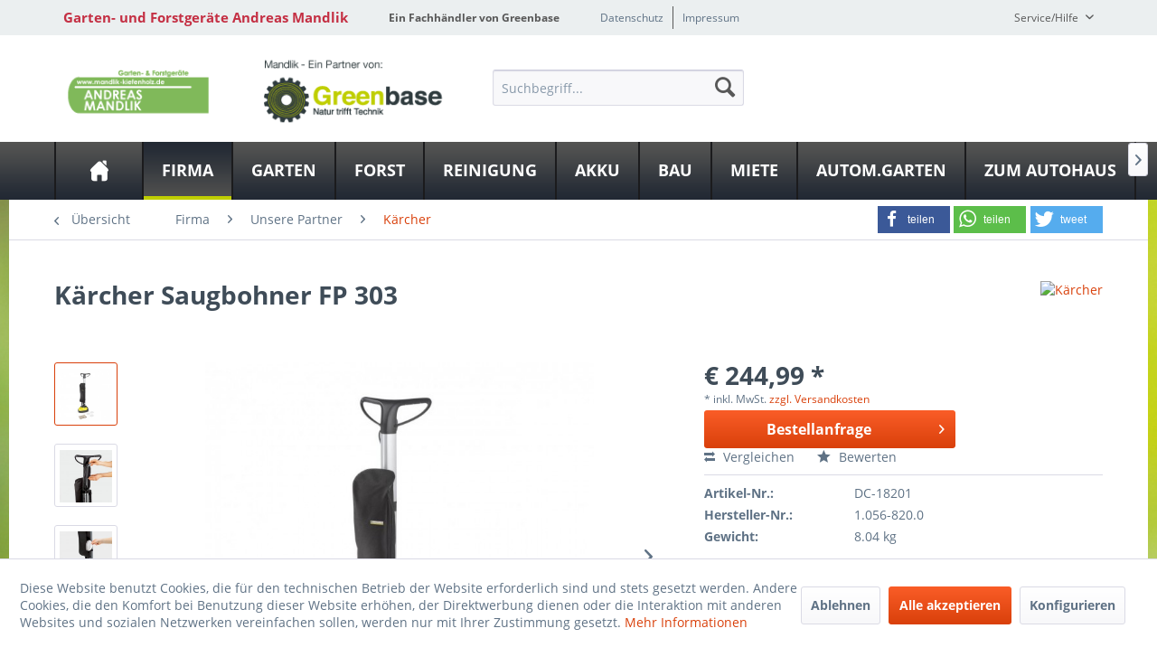

--- FILE ---
content_type: text/html; charset=UTF-8
request_url: https://www.mandlik-gartentechnik.de/firma/unsere-partner/kaercher/4103/saugbohner-fp-303
body_size: 21207
content:
<!DOCTYPE html>
<html class="no-js" lang="de" itemscope="itemscope" itemtype="http://schema.org/WebPage">
<head>
<meta charset="utf-8">
<meta name="author" content="" />
<meta name="robots" content="index,follow" />
<meta name="revisit-after" content="15 days" />
<meta name="keywords" content="Der, Filterbeutel, Textilbeutel, Floor, Polisher, Handgriff:, Handgriff, Handgriffür, bietet, Möglichkeit, Platz, sparenden, Bei, Aufbewahrung, Polierpads, enthält, Zubehörfach.Hohe, Umdrehungszahl, optimiertes, Gewicht:" />
<meta name="description" content="Kärcher Saugbohner FP 303 | Bei der EasySlider Hindernisumfahrung sorgt ein weicher. um 360° beweglicher Drehring dafür. dass der VC 6 Premium ..." />
<meta property="og:type" content="product" />
<meta property="og:site_name" content="Garten- und Forstgeräte Andreas Mandlik" />
<meta property="og:url" content="https://www.mandlik-gartentechnik.de/firma/unsere-partner/kaercher/4103/saugbohner-fp-303" />
<meta property="og:title" content="Saugbohner FP 303" />
<meta property="og:description" content="Bei der EasySlider Hindernisumfahrung sorgt ein weicher. um 360° beweglicher Drehring dafür. dass der VC 6 Premium automatisch um Hindernisse…" />
<meta property="og:image" content="https://www.mandlik-gartentechnik.de/media/image/d4/c7/a5/articleImage-imageName-18201_Kaercher_10568200.jpg" />
<meta property="product:brand" content="Kärcher" />
<meta property="product:price" content="244,99" />
<meta property="product:product_link" content="https://www.mandlik-gartentechnik.de/firma/unsere-partner/kaercher/4103/saugbohner-fp-303" />
<meta name="twitter:card" content="product" />
<meta name="twitter:site" content="Garten- und Forstgeräte Andreas Mandlik" />
<meta name="twitter:title" content="Saugbohner FP 303" />
<meta name="twitter:description" content="Bei der EasySlider Hindernisumfahrung sorgt ein weicher. um 360° beweglicher Drehring dafür. dass der VC 6 Premium automatisch um Hindernisse…" />
<meta name="twitter:image" content="https://www.mandlik-gartentechnik.de/media/image/d4/c7/a5/articleImage-imageName-18201_Kaercher_10568200.jpg" />
<meta itemprop="copyrightHolder" content="Garten- und Forstgeräte Andreas Mandlik" />
<meta itemprop="copyrightYear" content="2014" />
<meta itemprop="isFamilyFriendly" content="True" />
<meta itemprop="image" content="https://www.mandlik-gartentechnik.de/media/image/dd/f5/74/Greenbase-Mandlik-ein-partne-gross.png" />
<meta name="viewport" content="width=device-width, initial-scale=1.0">
<meta name="mobile-web-app-capable" content="yes">
<meta name="apple-mobile-web-app-title" content="Garten- und Forstgeräte Andreas Mandlik">
<meta name="apple-mobile-web-app-capable" content="yes">
<meta name="apple-mobile-web-app-status-bar-style" content="default">
<meta property="og:image" content="https://www.mandlik-gartentechnik.de/media/image/d2/61/93/articleImage-imageName-18201_Kaercher_10568200_600x600.jpg"/>
<meta property="og:type" content="product"/>
<meta property="og:url" content="https://www.mandlik-gartentechnik.de/firma/unsere-partner/kaercher/4103/saugbohner-fp-303"/>
<meta property="og:title" content="Saugbohner FP 303 | Garten- und Forstgeräte Andreas Mandlik"/>
<meta property="og:description" content="Bei der EasySlider Hindernisumfahrung sorgt ein weicher. um 360° beweglicher Drehring dafür. dass der VC 6 Premium automatisch um Hindernisse herumgelenkt wird. Das schont nicht nur den Sauger...."/>
<meta name="apple-mobile-web-app-status-bar-style" content="none">
<link rel="apple-touch-icon-precomposed" href="/themes/Frontend/Greenbase/frontend/_public/src/img/greenbase.ico">
<link rel="shortcut icon" href="/themes/Frontend/Greenbase/frontend/_public/src/img/greenbase.ico">
<meta name="msapplication-navbutton-color" content="#D9400B" />
<meta name="application-name" content="Garten- und Forstgeräte Andreas Mandlik" />
<meta name="msapplication-starturl" content="https://www.mandlik-gartentechnik.de/" />
<meta name="msapplication-window" content="width=1024;height=768" />
<meta name="msapplication-TileImage" content="/themes/Frontend/Responsive/frontend/_public/src/img/win-tile-image.png">
<meta name="msapplication-TileColor" content="#D9400B">
<meta name="theme-color" content="#D9400B" />
<link rel="canonical" href="https://www.mandlik-gartentechnik.de/firma/unsere-partner/kaercher/4103/saugbohner-fp-303" />
<title itemprop="name">
Kärcher Saugbohner FP 303 in Wörth/Donau bei Garten- und Forstgeräte Andreas Mandlik</title>
<link href="/engine/Shopware/Plugins/Local/Frontend/IrmsSocialMedia/Views/frontend/_public/src/extension/font-awesome/css/font-awesome.min.css" media="all" rel="stylesheet" type="text/css"/>
<link href="/engine/Shopware/Plugins/Local/Frontend/IrmsSocialMedia/Views/frontend/_public/src/extension/shariff/shariff.min.css" media="all" rel="stylesheet" type="text/css"/>
<style type="text/css">
body {
background: url("https://www.mandlik-gartentechnik.de/media/image/33/b8/d7/Fr-hling-1.png") no-repeat center center fixed !important;
}
</style>
<link href="/web/cache/1656934620_a52f3042ebce18f18197a4015886f63a.css" media="all" rel="stylesheet" type="text/css" />
</head>
<body class="is--ctl-detail is--act-index" >
<div data-paypalUnifiedMetaDataContainer="true" data-paypalUnifiedRestoreOrderNumberUrl="https://www.mandlik-gartentechnik.de/widgets/PaypalUnifiedOrderNumber/restoreOrderNumber" class="is--hidden">
</div>
<div class="service-box">
<div class="service-phone">
<div class="service-box-icon-container">
<i class="icon--phone service-box-icon"></i>
</div>
<div class="service-box-text-container">
<span
class="service-box-headline">Servicenummer</span><br>
<a class="contact-phone" href="tel:09482 3000">
09482 3000
</a>
</div>
</div>
<div class="service-headline">
Servicezeiten <i
class="icon--arrow-right"></i>
</div>
<div class="opening-hours-container">
<span class="opening-hours-day">Mo:</span>
<span class="opening-hours-hours">7:30 - 12:00/13:00 - 17:00 Uhr</span><br>
<span class="opening-hours-day">Di:</span>
<span class="opening-hours-hours">7:30 - 12:00/13:00 - 17:00 Uhr</span><br>
<span class="opening-hours-day">Mi:</span>
<span class="opening-hours-hours">7:30 - 12:00/13:00 - 17:00 Uhr</span><br>
<span class="opening-hours-day">Do:</span>
<span class="opening-hours-hours">7:30 - 12:00/13:00 - 17:00 Uhr</span><br>
<span class="opening-hours-day">Fr:</span>
<span class="opening-hours-hours">7:30 - 12:00/13:00 - 16:00 Uhr</span><br>
<span class="opening-hours-day">Sa:</span>
<span class="opening-hours-hours">8:00 - 12:00 Uhr</span>
</div>
</div>
<div class="page-wrap">
<noscript class="noscript-main">
<div class="alert is--warning">
<div class="alert--icon">
<i class="icon--element icon--warning"></i>
</div>
<div class="alert--content">
Um Garten-&#x20;und&#x20;Forstger&#xE4;te&#x20;Andreas&#x20;Mandlik in vollem Umfang nutzen zu k&ouml;nnen, empfehlen wir Ihnen Javascript in Ihrem Browser zu aktiveren.
</div>
</div>
</noscript>
<header class="header-main">
<div id="usp-row" class="top-bar">
<div class="container block-group">
<nav class="usp-row-first-block top-bar--navigation block">
<div class="navigation--entry">
Garten- und Forstgeräte Andreas Mandlik
</div>
</nav>
<nav class="usp-row-second-block top-bar--navigation block">
<div class="navigation--entry">
Ein Fachhändler von Greenbase
</div>
</nav>
<nav class="usp-row-third-block top-bar--navigation block">
<div class="navigation--entry ">
<a href="https://www.mandlik-gartentechnik.de/datenschutz" title="Datenschutz" class="navigation--link">
Datenschutz
</a>
</div>
<div class="navigation--entry  link-separator">
<a href="https://www.mandlik-gartentechnik.de/impressum" title="Impressum" class="navigation--link">
Impressum
</a>
</div>
</nav>
<nav class="usp-row-fourth-block top-bar--navigation block">
<div class="navigation--entry entry--service has--drop-down" role="menuitem" aria-haspopup="true" data-drop-down-menu="true">
Service/Hilfe
<ul class="service--list is--rounded" role="menu">
<li class="service--entry" role="menuitem">
<a class="service--link" href="javascript:openCookieConsentManager()" title="Cookie settings" >
Cookie settings
</a>
</li>
<li class="service--entry" role="menuitem">
<a class="service--link" href="https://www.mandlik-gartentechnik.de/defektes-produkt" title="Defektes Produkt" target="_self">
Defektes Produkt
</a>
</li>
<li class="service--entry" role="menuitem">
<a class="service--link" href="https://www.mandlik-gartentechnik.de/versand-und-zahlungsbedingungen" title="Versand und Zahlungsbedingungen" >
Versand und Zahlungsbedingungen
</a>
</li>
<li class="service--entry" role="menuitem">
<a class="service--link" href="https://www.mandlik-gartentechnik.de/rueckgabe" title="Rückgabe" target="_self">
Rückgabe
</a>
</li>
<li class="service--entry" role="menuitem">
<a class="service--link" href="https://www.mandlik-gartentechnik.de/widerrufsrecht" title="Widerrufsrecht" >
Widerrufsrecht
</a>
</li>
<li class="service--entry" role="menuitem">
<a class="service--link" href="https://www.mandlik-gartentechnik.de/datenschutz" title="Datenschutz" >
Datenschutz
</a>
</li>
<li class="service--entry" role="menuitem">
<a class="service--link" href="https://www.mandlik-gartentechnik.de/widerrufsformular" title="Widerrufsformular" >
Widerrufsformular
</a>
</li>
<li class="service--entry" role="menuitem">
<a class="service--link" href="https://www.mandlik-gartentechnik.de/agb" title="AGB" >
AGB
</a>
</li>
<li class="service--entry" role="menuitem">
<a class="service--link" href="https://www.mandlik-gartentechnik.de/impressum" title="Impressum" >
Impressum
</a>
</li>
</ul>
</div>
</nav>
</div>
</div>
<div class="container header--navigation">
<nav class="top-bar--navigation block compare--articles" role="menubar">
<div class="navigation--entry entry--compare is--hidden" role="menuitem" aria-haspopup="true" data-drop-down-menu="true">
    

</div>
</nav>
<div class="logo-main block-group" role="banner">
<div class="logo--shop block">
<a class="logo--link" href="https://www.mandlik-gartentechnik.de/" title="Garten- und Forstgeräte Andreas Mandlik - zur Startseite wechseln">
<picture>
<source srcset="https://www.mandlik-gartentechnik.de/media/image/dd/f5/74/Greenbase-Mandlik-ein-partne-gross.png" media="(min-width: 78.75em)">
<source srcset="https://www.mandlik-gartentechnik.de/media/image/0c/bb/c8/Greenbase-Mandlik-ein-partne-mittel.png" media="(min-width: 64em)">
<source srcset="https://www.mandlik-gartentechnik.de/media/image/0c/bb/c8/Greenbase-Mandlik-ein-partne-mittel.png" media="(min-width: 48em)">
<img srcset="https://www.mandlik-gartentechnik.de/media/image/90/16/57/Greenbase-Mandlik-ein-partne-klein.png" alt="Garten- und Forstgeräte Andreas Mandlik - zur Startseite wechseln" />
</picture>
</a>
</div>
<div class="logo--supportinfo block logo--supportinfo--formatting">
<strong>Fragen zu Ihrer Bestellung?</strong><br /><strong>09482 3000</strong>
</div>
</div>
<nav class="shop--navigation block-group">
<ul class="navigation--list block-group" role="menubar">
<li class="navigation--entry entry--menu-left" role="menuitem">
<a class="entry--link entry--trigger btn is--icon-left" href="#offcanvas--left" data-offcanvas="true" data-offCanvasSelector=".sidebar-main" aria-label="Menü">
<i class="icon--menu"></i> Menü
</a>
</li>
<li class="navigation--entry entry--search" role="menuitem" data-search="true" aria-haspopup="true" data-minLength="3">
<a class="btn entry--link entry--trigger" href="#show-hide--search" title="Suche anzeigen / schließen" aria-label="Suche anzeigen / schließen">
<i class="icon--search"></i>
<span class="search--display">Suchen</span>
</a>
<form action="/search" method="get" class="main-search--form">
<input type="search" name="sSearch" aria-label="Suchbegriff..." class="main-search--field" autocomplete="off" autocapitalize="off" placeholder="Suchbegriff..." maxlength="30" />
<button type="submit" class="main-search--button" aria-label="Suchen">
<i class="icon--search"></i>
<span class="main-search--text">Suchen</span>
</button>
<div class="form--ajax-loader">&nbsp;</div>
</form>
<div class="main-search--results"></div>
</li>

    



    



    



</ul>
</nav>
<div class="container--ajax-cart" data-collapse-cart="true" data-displayMode="offcanvas"></div>
</div>
</header>
<nav class="navigation-main">
<div class="container" data-menu-scroller="true" data-listSelector=".navigation--list.container" data-viewPortSelector=".navigation--list-wrapper">
<div class="navigation--list-wrapper">
<ul class="navigation--list container" role="menubar" itemscope="itemscope" itemtype="http://schema.org/SiteNavigationElement">
<li class="navigation--entry is--home" role="menuitem"><a class="navigation--link is--first" href="https://www.mandlik-gartentechnik.de/" title="Home" aria-label="Home" itemprop="url"><span itemprop="name">Home</span></a></li><li class="navigation--entry is--active" role="menuitem"><a class="navigation--link is--active" href="https://www.mandlik-gartentechnik.de/firma/" title="Firma" aria-label="Firma" itemprop="url"><span itemprop="name">Firma</span></a></li><li class="navigation--entry" role="menuitem"><a class="navigation--link" href="https://www.mandlik-gartentechnik.de/garten/" title="Garten" aria-label="Garten" itemprop="url"><span itemprop="name">Garten</span></a></li><li class="navigation--entry" role="menuitem"><a class="navigation--link" href="https://www.mandlik-gartentechnik.de/forst/" title="Forst" aria-label="Forst" itemprop="url"><span itemprop="name">Forst</span></a></li><li class="navigation--entry" role="menuitem"><a class="navigation--link" href="https://www.mandlik-gartentechnik.de/reinigung/" title="Reinigung" aria-label="Reinigung" itemprop="url"><span itemprop="name">Reinigung</span></a></li><li class="navigation--entry" role="menuitem"><a class="navigation--link" href="https://www.mandlik-gartentechnik.de/akku/" title="Akku" aria-label="Akku" itemprop="url"><span itemprop="name">Akku</span></a></li><li class="navigation--entry" role="menuitem"><a class="navigation--link" href="https://www.mandlik-gartentechnik.de/bau/" title="Bau" aria-label="Bau" itemprop="url"><span itemprop="name">Bau</span></a></li><li class="navigation--entry" role="menuitem"><a class="navigation--link" href="https://www.canva.com/design/DADxvpPp0Rg/6ZW0qVAiEVgnXZSeiLO7-A/view?utm_content=DADxvpPp0Rg&utm_campaign=designshare&utm_medium=link&utm_source=publishsharelink#1" title="Miete" aria-label="Miete" itemprop="url" target="_blank" rel="nofollow noopener"><span itemprop="name">Miete</span></a></li><li class="navigation--entry" role="menuitem"><a class="navigation--link" href="https://www.automatischer-garten.de/" title="Autom.Garten" aria-label="Autom.Garten" itemprop="url" target="_blank" rel="nofollow noopener"><span itemprop="name">Autom.Garten</span></a></li><li class="navigation--entry" role="menuitem"><a class="navigation--link" href="https://mandlik.go1a.de/" title="Zum Autohaus" aria-label="Zum Autohaus" itemprop="url" target="_blank" rel="nofollow noopener"><span itemprop="name">Zum Autohaus</span></a></li>            </ul>
</div>
<div class="advanced-menu" data-advanced-menu="true" data-hoverDelay="">
<div class="menu--container">
<div class="button-container">
<a href="https://www.mandlik-gartentechnik.de/firma/" class="button--category" aria-label="Zur Kategorie Firma" title="Zur Kategorie Firma">
<i class="icon--arrow-right"></i>
Zur Kategorie Firma
</a>
<span class="button--close">
<i class="icon--cross"></i>
</span>
</div>
<div class="content--wrapper has--content">
<ul class="menu--list menu--level-0 columns--4" style="width: 100%;">
<li class="menu--list-item item--level-0" style="width: 100%">
<a href="https://www.mandlik-gartentechnik.de/firma/unser-team/" class="menu--list-item-link" aria-label="Unser Team" title="Unser Team">Unser Team</a>
</li>
<li class="menu--list-item item--level-0" style="width: 100%">
<a href="https://www.mandlik-gartentechnik.de/firma/mitarbeiter/" class="menu--list-item-link" aria-label="Mitarbeiter" title="Mitarbeiter">Mitarbeiter</a>
</li>
<li class="menu--list-item item--level-0" style="width: 100%">
<a href="https://www.mandlik-gartentechnik.de/firma/unsere-partner/" class="menu--list-item-link" aria-label="Unsere Partner" title="Unsere Partner">Unsere Partner</a>
<ul class="menu--list menu--level-1 columns--4">
<li class="menu--list-item item--level-1">
<a href="https://www.mandlik-gartentechnik.de/firma/unsere-partner/husqvarna/" class="menu--list-item-link" aria-label="Husqvarna" title="Husqvarna">Husqvarna</a>
</li>
<li class="menu--list-item item--level-1">
<a href="https://www.mandlik-gartentechnik.de/firma/unsere-partner/stihl/" class="menu--list-item-link" aria-label="Stihl" title="Stihl">Stihl</a>
</li>
<li class="menu--list-item item--level-1">
<a href="https://www.mandlik-gartentechnik.de/firma/unsere-partner/viking/" class="menu--list-item-link" aria-label="Viking" title="Viking">Viking</a>
</li>
<li class="menu--list-item item--level-1">
<a href="https://www.mandlik-gartentechnik.de/firma/unsere-partner/milwaukee/" class="menu--list-item-link" aria-label="Milwaukee" title="Milwaukee">Milwaukee</a>
</li>
<li class="menu--list-item item--level-1">
<a href="https://www.mandlik-gartentechnik.de/firma/unsere-partner/sickers/" class="menu--list-item-link" aria-label="Sickers" title="Sickers">Sickers</a>
</li>
<li class="menu--list-item item--level-1">
<a href="https://www.mandlik-gartentechnik.de/firma/unsere-partner/gedore/" class="menu--list-item-link" aria-label="Gedore" title="Gedore">Gedore</a>
</li>
<li class="menu--list-item item--level-1">
<a href="https://www.mandlik-gartentechnik.de/firma/unsere-partner/gardena/" class="menu--list-item-link" aria-label="Gardena" title="Gardena">Gardena</a>
</li>
<li class="menu--list-item item--level-1">
<a href="https://www.mandlik-gartentechnik.de/firma/unsere-partner/greenbase/" class="menu--list-item-link" aria-label="Greenbase" title="Greenbase">Greenbase</a>
</li>
<li class="menu--list-item item--level-1">
<a href="https://www.mandlik-gartentechnik.de/firma/unsere-partner/sabo/" class="menu--list-item-link" aria-label="Sabo" title="Sabo">Sabo</a>
</li>
<li class="menu--list-item item--level-1">
<a href="https://www.mandlik-gartentechnik.de/firma/unsere-partner/pellenc/" class="menu--list-item-link" aria-label="Pellenc" title="Pellenc">Pellenc</a>
</li>
<li class="menu--list-item item--level-1">
<a href="https://www.mandlik-gartentechnik.de/firma/unsere-partner/mtd/" class="menu--list-item-link" aria-label="MTD" title="MTD">MTD</a>
</li>
<li class="menu--list-item item--level-1">
<a href="https://www.mandlik-gartentechnik.de/firma/unsere-partner/etesia/" class="menu--list-item-link" aria-label="Etesia" title="Etesia">Etesia</a>
</li>
<li class="menu--list-item item--level-1">
<a href="https://www.mandlik-gartentechnik.de/firma/unsere-partner/grillo/" class="menu--list-item-link" aria-label="Grillo" title="Grillo">Grillo</a>
</li>
<li class="menu--list-item item--level-1">
<a href="https://www.mandlik-gartentechnik.de/firma/unsere-partner/agria/" class="menu--list-item-link" aria-label="Agria" title="Agria">Agria</a>
</li>
<li class="menu--list-item item--level-1">
<a href="https://www.mandlik-gartentechnik.de/firma/unsere-partner/as-motor/" class="menu--list-item-link" aria-label="AS-Motor" title="AS-Motor">AS-Motor</a>
</li>
<li class="menu--list-item item--level-1">
<a href="https://www.mandlik-gartentechnik.de/firma/unsere-partner/wolf-garten/" class="menu--list-item-link" aria-label="Wolf Garten" title="Wolf Garten">Wolf Garten</a>
</li>
<li class="menu--list-item item--level-1">
<a href="https://www.mandlik-gartentechnik.de/firma/unsere-partner/felco/" class="menu--list-item-link" aria-label="Felco" title="Felco">Felco</a>
</li>
<li class="menu--list-item item--level-1">
<a href="https://www.mandlik-gartentechnik.de/firma/unsere-partner/kaercher/" class="menu--list-item-link" aria-label="Kärcher" title="Kärcher">Kärcher</a>
</li>
<li class="menu--list-item item--level-1">
<a href="https://www.mandlik-gartentechnik.de/firma/unsere-partner/kraenzle/" class="menu--list-item-link" aria-label="Kränzle" title="Kränzle">Kränzle</a>
</li>
<li class="menu--list-item item--level-1">
<a href="https://www.mandlik-gartentechnik.de/firma/unsere-partner/kubota/" class="menu--list-item-link" aria-label="Kubota" title="Kubota">Kubota</a>
</li>
</ul>
</li>
<li class="menu--list-item item--level-0" style="width: 100%">
<a href="https://www.mandlik-gartentechnik.de/firma/news/" class="menu--list-item-link" aria-label="News" title="News">News</a>
<ul class="menu--list menu--level-1 columns--4">
<li class="menu--list-item item--level-1">
<a href="https://www.mandlik-gartentechnik.de/firma/news/wir-stellen-ein/" class="menu--list-item-link" aria-label="Wir stellen ein!" title="Wir stellen ein!">Wir stellen ein!</a>
</li>
</ul>
</li>
<li class="menu--list-item item--level-0" style="width: 100%">
<a href="https://www.mandlik-gartentechnik.de/firma/unser-fachgeschaeft/" class="menu--list-item-link" aria-label="Unser Fachgeschäft" title="Unser Fachgeschäft">Unser Fachgeschäft</a>
</li>
<li class="menu--list-item item--level-0" style="width: 100%">
<a href="https://www.mandlik-gartentechnik.de/2axqF6lI9b4" class="menu--list-item-link" aria-label="Produktvideos" title="Produktvideos">Produktvideos</a>
</li>
<li class="menu--list-item item--level-0" style="width: 100%">
<a href="https://www.mandlik-gartentechnik.de/firma/links/" class="menu--list-item-link" aria-label="Links" title="Links">Links</a>
</li>
</ul>
</div>
</div>
<div class="menu--container">
<div class="button-container">
<a href="https://www.mandlik-gartentechnik.de/garten/" class="button--category" aria-label="Zur Kategorie Garten" title="Zur Kategorie Garten">
<i class="icon--arrow-right"></i>
Zur Kategorie Garten
</a>
<span class="button--close">
<i class="icon--cross"></i>
</span>
</div>
<div class="content--wrapper has--content">
<ul class="menu--list menu--level-0 columns--4" style="width: 100%;">
<li class="menu--list-item item--level-0" style="width: 100%">
<a href="https://www.mandlik-gartentechnik.de/garten/maehtechnik-und-rasenpflege/" class="menu--list-item-link" aria-label="Mähtechnik und Rasenpflege" title="Mähtechnik und Rasenpflege">Mähtechnik und Rasenpflege</a>
<ul class="menu--list menu--level-1 columns--4">
<li class="menu--list-item item--level-1">
<a href="https://www.mandlik-gartentechnik.de/garten/maehtechnik-und-rasenpflege/maehroboter/" class="menu--list-item-link" aria-label="Mähroboter" title="Mähroboter">Mähroboter</a>
</li>
<li class="menu--list-item item--level-1">
<a href="https://www.mandlik-gartentechnik.de/garten/maehtechnik-und-rasenpflege/rasenmaeher/" class="menu--list-item-link" aria-label="Rasenmäher" title="Rasenmäher">Rasenmäher</a>
</li>
<li class="menu--list-item item--level-1">
<a href="https://www.mandlik-gartentechnik.de/garten/maehtechnik-und-rasenpflege/wiesenmaeher/" class="menu--list-item-link" aria-label="Wiesenmäher" title="Wiesenmäher">Wiesenmäher</a>
</li>
<li class="menu--list-item item--level-1">
<a href="https://www.mandlik-gartentechnik.de/garten/maehtechnik-und-rasenpflege/rider/" class="menu--list-item-link" aria-label="Rider" title="Rider">Rider</a>
</li>
<li class="menu--list-item item--level-1">
<a href="https://www.mandlik-gartentechnik.de/garten/maehtechnik-und-rasenpflege/rasentraktoren/" class="menu--list-item-link" aria-label="Rasentraktoren" title="Rasentraktoren">Rasentraktoren</a>
</li>
<li class="menu--list-item item--level-1">
<a href="https://www.mandlik-gartentechnik.de/garten/maehtechnik-und-rasenpflege/rasenkantenpflege/" class="menu--list-item-link" aria-label="Rasenkantenpflege" title="Rasenkantenpflege">Rasenkantenpflege</a>
</li>
<li class="menu--list-item item--level-1">
<a href="https://www.mandlik-gartentechnik.de/garten/maehtechnik-und-rasenpflege/vertikutierer/" class="menu--list-item-link" aria-label="Vertikutierer" title="Vertikutierer">Vertikutierer</a>
</li>
<li class="menu--list-item item--level-1">
<a href="https://www.mandlik-gartentechnik.de/garten/maehtechnik-und-rasenpflege/blasgeraete/" class="menu--list-item-link" aria-label="Blasgeräte" title="Blasgeräte">Blasgeräte</a>
</li>
<li class="menu--list-item item--level-1">
<a href="https://www.mandlik-gartentechnik.de/garten/maehtechnik-und-rasenpflege/streuer/" class="menu--list-item-link" aria-label="Streuer" title="Streuer">Streuer</a>
</li>
</ul>
</li>
<li class="menu--list-item item--level-0" style="width: 100%">
<a href="https://www.mandlik-gartentechnik.de/garten/heckenschnitt-und-pflege/" class="menu--list-item-link" aria-label="Heckenschnitt und Pflege" title="Heckenschnitt und Pflege">Heckenschnitt und Pflege</a>
<ul class="menu--list menu--level-1 columns--4">
<li class="menu--list-item item--level-1">
<a href="https://www.mandlik-gartentechnik.de/garten/heckenschnitt-und-pflege/heckenscheren/" class="menu--list-item-link" aria-label="Heckenscheren" title="Heckenscheren">Heckenscheren</a>
</li>
<li class="menu--list-item item--level-1">
<a href="https://www.mandlik-gartentechnik.de/garten/heckenschnitt-und-pflege/bindegeraete/" class="menu--list-item-link" aria-label="Bindegeräte" title="Bindegeräte">Bindegeräte</a>
</li>
<li class="menu--list-item item--level-1">
<a href="https://www.mandlik-gartentechnik.de/garten/heckenschnitt-und-pflege/multifunktionsgeraete/" class="menu--list-item-link" aria-label="Multifunktionsgeräte" title="Multifunktionsgeräte">Multifunktionsgeräte</a>
</li>
<li class="menu--list-item item--level-1">
<a href="https://www.mandlik-gartentechnik.de/garten/heckenschnitt-und-pflege/schneidewerkzeug/" class="menu--list-item-link" aria-label="Schneidewerkzeug" title="Schneidewerkzeug">Schneidewerkzeug</a>
</li>
</ul>
</li>
<li class="menu--list-item item--level-0" style="width: 100%">
<a href="https://www.mandlik-gartentechnik.de/garten/trimmer-und-sensen/" class="menu--list-item-link" aria-label="Trimmer und Sensen" title="Trimmer und Sensen">Trimmer und Sensen</a>
<ul class="menu--list menu--level-1 columns--4">
<li class="menu--list-item item--level-1">
<a href="https://www.mandlik-gartentechnik.de/garten/trimmer-und-sensen/trimmer/" class="menu--list-item-link" aria-label="Trimmer" title="Trimmer">Trimmer</a>
</li>
<li class="menu--list-item item--level-1">
<a href="https://www.mandlik-gartentechnik.de/garten/trimmer-und-sensen/sensenfreischneider/" class="menu--list-item-link" aria-label="Sensen/Freischneider" title="Sensen/Freischneider">Sensen/Freischneider</a>
</li>
</ul>
</li>
<li class="menu--list-item item--level-0" style="width: 100%">
<a href="https://www.mandlik-gartentechnik.de/garten/bewaesserungstechnik/" class="menu--list-item-link" aria-label="Bewässerungstechnik" title="Bewässerungstechnik">Bewässerungstechnik</a>
<ul class="menu--list menu--level-1 columns--4">
<li class="menu--list-item item--level-1">
<a href="https://www.mandlik-gartentechnik.de/garten/bewaesserungstechnik/bewaesserungsautomaten/" class="menu--list-item-link" aria-label="Bewässerungsautomaten" title="Bewässerungsautomaten">Bewässerungsautomaten</a>
</li>
<li class="menu--list-item item--level-1">
<a href="https://www.mandlik-gartentechnik.de/garten/bewaesserungstechnik/pumpen/" class="menu--list-item-link" aria-label="Pumpen" title="Pumpen">Pumpen</a>
</li>
<li class="menu--list-item item--level-1">
<a href="https://www.mandlik-gartentechnik.de/garten/bewaesserungstechnik/schlaeuche-und-schlauchaufbewahrung/" class="menu--list-item-link" aria-label="Schläuche und Schlauchaufbewahrung" title="Schläuche und Schlauchaufbewahrung">Schläuche und Schlauchaufbewahrung</a>
</li>
<li class="menu--list-item item--level-1">
<a href="https://www.mandlik-gartentechnik.de/garten/bewaesserungstechnik/schlauchstecksysteme-und-schlauchzubehoer/" class="menu--list-item-link" aria-label="Schlauchstecksysteme und Schlauchzubehör" title="Schlauchstecksysteme und Schlauchzubehör">Schlauchstecksysteme und Schlauchzubehör</a>
</li>
<li class="menu--list-item item--level-1">
<a href="https://www.mandlik-gartentechnik.de/garten/bewaesserungstechnik/spritzen-und-pistolen/" class="menu--list-item-link" aria-label="Spritzen und Pistolen" title="Spritzen und Pistolen">Spritzen und Pistolen</a>
</li>
<li class="menu--list-item item--level-1">
<a href="https://www.mandlik-gartentechnik.de/garten/bewaesserungstechnik/sprinkler/" class="menu--list-item-link" aria-label="Sprinkler" title="Sprinkler">Sprinkler</a>
</li>
</ul>
</li>
<li class="menu--list-item item--level-0" style="width: 100%">
<a href="https://www.mandlik-gartentechnik.de/garten/bodenbearbeitungstechnik/" class="menu--list-item-link" aria-label="Bodenbearbeitungstechnik" title="Bodenbearbeitungstechnik">Bodenbearbeitungstechnik</a>
<ul class="menu--list menu--level-1 columns--4">
<li class="menu--list-item item--level-1">
<a href="https://www.mandlik-gartentechnik.de/garten/bodenbearbeitungstechnik/bau-und-nachsaemaschinen/" class="menu--list-item-link" aria-label="Bau- und Nachsämaschinen" title="Bau- und Nachsämaschinen">Bau- und Nachsämaschinen</a>
</li>
<li class="menu--list-item item--level-1">
<a href="https://www.mandlik-gartentechnik.de/garten/bodenbearbeitungstechnik/bodenfraesen/" class="menu--list-item-link" aria-label="Bodenfräsen" title="Bodenfräsen">Bodenfräsen</a>
</li>
<li class="menu--list-item item--level-1">
<a href="https://www.mandlik-gartentechnik.de/garten/bodenbearbeitungstechnik/bohrgeraetetrennschleifer/" class="menu--list-item-link" aria-label="Bohrgeräte/Trennschleifer" title="Bohrgeräte/Trennschleifer">Bohrgeräte/Trennschleifer</a>
</li>
<li class="menu--list-item item--level-1">
<a href="https://www.mandlik-gartentechnik.de/garten/bodenbearbeitungstechnik/einachserwildkrautbeseitiger/" class="menu--list-item-link" aria-label="Einachser/Wildkrautbeseitiger" title="Einachser/Wildkrautbeseitiger">Einachser/Wildkrautbeseitiger</a>
</li>
<li class="menu--list-item item--level-1">
<a href="https://www.mandlik-gartentechnik.de/garten/bodenbearbeitungstechnik/kreiseleggen/" class="menu--list-item-link" aria-label="Kreiseleggen" title="Kreiseleggen">Kreiseleggen</a>
</li>
<li class="menu--list-item item--level-1">
<a href="https://www.mandlik-gartentechnik.de/garten/bodenbearbeitungstechnik/schneefraesen/" class="menu--list-item-link" aria-label="Schneefräsen" title="Schneefräsen">Schneefräsen</a>
</li>
</ul>
</li>
<li class="menu--list-item item--level-0" style="width: 100%">
<a href="https://www.mandlik-gartentechnik.de/garten/lifestyle/" class="menu--list-item-link" aria-label="Lifestyle" title="Lifestyle">Lifestyle</a>
<ul class="menu--list menu--level-1 columns--4">
<li class="menu--list-item item--level-1">
<a href="https://www.mandlik-gartentechnik.de/garten/lifestyle/teichanlage-und-pflege/" class="menu--list-item-link" aria-label="Teichanlage und Pflege" title="Teichanlage und Pflege">Teichanlage und Pflege</a>
</li>
<li class="menu--list-item item--level-1">
<a href="https://www.mandlik-gartentechnik.de/garten/lifestyle/grillen/" class="menu--list-item-link" aria-label="Grillen" title="Grillen">Grillen</a>
</li>
<li class="menu--list-item item--level-1">
<a href="https://www.mandlik-gartentechnik.de/garten/lifestyle/gartenmoebel-und-co./" class="menu--list-item-link" aria-label="Gartenmöbel und Co." title="Gartenmöbel und Co.">Gartenmöbel und Co.</a>
</li>
</ul>
</li>
<li class="menu--list-item item--level-0" style="width: 100%">
<a href="https://www.mandlik-gartentechnik.de/garten/saatgut-und-duenger/" class="menu--list-item-link" aria-label="Saatgut und Dünger" title="Saatgut und Dünger">Saatgut und Dünger</a>
<ul class="menu--list menu--level-1 columns--4">
<li class="menu--list-item item--level-1">
<a href="https://www.mandlik-gartentechnik.de/garten/saatgut-und-duenger/rasen-neuanlage/" class="menu--list-item-link" aria-label="Rasen Neuanlage" title="Rasen Neuanlage">Rasen Neuanlage</a>
</li>
<li class="menu--list-item item--level-1">
<a href="https://www.mandlik-gartentechnik.de/garten/saatgut-und-duenger/rasen-sanierung/" class="menu--list-item-link" aria-label="Rasen Sanierung" title="Rasen Sanierung">Rasen Sanierung</a>
</li>
<li class="menu--list-item item--level-1">
<a href="https://www.mandlik-gartentechnik.de/garten/saatgut-und-duenger/rasen-pflege/" class="menu--list-item-link" aria-label="Rasen Pflege" title="Rasen Pflege">Rasen Pflege</a>
</li>
</ul>
</li>
<li class="menu--list-item item--level-0" style="width: 100%">
<a href="https://www.mandlik-gartentechnik.de/garten/handgeraete/" class="menu--list-item-link" aria-label="Handgeräte" title="Handgeräte">Handgeräte</a>
</li>
<li class="menu--list-item item--level-0" style="width: 100%">
<a href="https://www.mandlik-gartentechnik.de/garten/pflanzenschutzgeraete/" class="menu--list-item-link" aria-label="Pflanzenschutzgeräte" title="Pflanzenschutzgeräte">Pflanzenschutzgeräte</a>
<ul class="menu--list menu--level-1 columns--4">
<li class="menu--list-item item--level-1">
<a href="https://www.mandlik-gartentechnik.de/garten/pflanzenschutzgeraete/handspritzen/" class="menu--list-item-link" aria-label="Handspritzen" title="Handspritzen">Handspritzen</a>
</li>
<li class="menu--list-item item--level-1">
<a href="https://www.mandlik-gartentechnik.de/garten/pflanzenschutzgeraete/rueckenspritzen/" class="menu--list-item-link" aria-label="Rückenspritzen" title="Rückenspritzen">Rückenspritzen</a>
</li>
<li class="menu--list-item item--level-1">
<a href="https://www.mandlik-gartentechnik.de/garten/pflanzenschutzgeraete/geblaesespritzen/" class="menu--list-item-link" aria-label="Gebläsespritzen" title="Gebläsespritzen">Gebläsespritzen</a>
</li>
<li class="menu--list-item item--level-1">
<a href="https://www.mandlik-gartentechnik.de/garten/pflanzenschutzgeraete/zug-und-karrenspritzen/" class="menu--list-item-link" aria-label="Zug- und Karrenspritzen" title="Zug- und Karrenspritzen">Zug- und Karrenspritzen</a>
</li>
</ul>
</li>
<li class="menu--list-item item--level-0" style="width: 100%">
<a href="https://www.mandlik-gartentechnik.de/garten/obsttechnik/" class="menu--list-item-link" aria-label="Obsttechnik" title="Obsttechnik">Obsttechnik</a>
<ul class="menu--list menu--level-1 columns--4">
<li class="menu--list-item item--level-1">
<a href="https://www.mandlik-gartentechnik.de/garten/obsttechnik/ernte/" class="menu--list-item-link" aria-label="Ernte" title="Ernte">Ernte</a>
</li>
<li class="menu--list-item item--level-1">
<a href="https://www.mandlik-gartentechnik.de/garten/obsttechnik/auflese/" class="menu--list-item-link" aria-label="Auflese" title="Auflese">Auflese</a>
</li>
<li class="menu--list-item item--level-1">
<a href="https://www.mandlik-gartentechnik.de/garten/obsttechnik/verarbeitung/" class="menu--list-item-link" aria-label="Verarbeitung" title="Verarbeitung">Verarbeitung</a>
</li>
</ul>
</li>
<li class="menu--list-item item--level-0" style="width: 100%">
<a href="https://www.mandlik-gartentechnik.de/garten/transport/" class="menu--list-item-link" aria-label="Transport" title="Transport">Transport</a>
<ul class="menu--list menu--level-1 columns--4">
<li class="menu--list-item item--level-1">
<a href="https://www.mandlik-gartentechnik.de/garten/transport/allzwecktransporter/" class="menu--list-item-link" aria-label="Allzwecktransporter" title="Allzwecktransporter">Allzwecktransporter</a>
</li>
<li class="menu--list-item item--level-1">
<a href="https://www.mandlik-gartentechnik.de/garten/transport/motorkarren/" class="menu--list-item-link" aria-label="Motorkarren" title="Motorkarren">Motorkarren</a>
</li>
<li class="menu--list-item item--level-1">
<a href="https://www.mandlik-gartentechnik.de/garten/transport/behaelter/" class="menu--list-item-link" aria-label="Behälter" title="Behälter">Behälter</a>
</li>
</ul>
</li>
<li class="menu--list-item item--level-0" style="width: 100%">
<a href="https://www.mandlik-gartentechnik.de/garten/betriebsstoffe-und-zubehoer/" class="menu--list-item-link" aria-label="Betriebsstoffe und Zubehör" title="Betriebsstoffe und Zubehör">Betriebsstoffe und Zubehör</a>
<ul class="menu--list menu--level-1 columns--4">
<li class="menu--list-item item--level-1">
<a href="https://www.mandlik-gartentechnik.de/garten/betriebsstoffe-und-zubehoer/zubehoer-rasenmaeher/" class="menu--list-item-link" aria-label="Zubehör Rasenmäher" title="Zubehör Rasenmäher">Zubehör Rasenmäher</a>
</li>
<li class="menu--list-item item--level-1">
<a href="https://www.mandlik-gartentechnik.de/garten/betriebsstoffe-und-zubehoer/zubehoer-maehroboter/" class="menu--list-item-link" aria-label="Zubehör Mähroboter" title="Zubehör Mähroboter">Zubehör Mähroboter</a>
</li>
<li class="menu--list-item item--level-1">
<a href="https://www.mandlik-gartentechnik.de/garten/betriebsstoffe-und-zubehoer/zubehoer-rider/" class="menu--list-item-link" aria-label="Zubehör Rider" title="Zubehör Rider">Zubehör Rider</a>
</li>
<li class="menu--list-item item--level-1">
<a href="https://www.mandlik-gartentechnik.de/garten/betriebsstoffe-und-zubehoer/zubehoer-heckschnitt/" class="menu--list-item-link" aria-label="Zubehör Heckschnitt" title="Zubehör Heckschnitt">Zubehör Heckschnitt</a>
</li>
<li class="menu--list-item item--level-1">
<a href="https://www.mandlik-gartentechnik.de/garten/betriebsstoffe-und-zubehoer/zubehoer-trimmersensen/" class="menu--list-item-link" aria-label="Zubehör Trimmer/Sensen" title="Zubehör Trimmer/Sensen">Zubehör Trimmer/Sensen</a>
</li>
<li class="menu--list-item item--level-1">
<a href="https://www.mandlik-gartentechnik.de/garten/betriebsstoffe-und-zubehoer/zubehoer-bewaesserungstechn./" class="menu--list-item-link" aria-label="Zubehör Bewässerungstechn." title="Zubehör Bewässerungstechn.">Zubehör Bewässerungstechn.</a>
</li>
<li class="menu--list-item item--level-1">
<a href="https://www.mandlik-gartentechnik.de/garten/betriebsstoffe-und-zubehoer/zubehoer-bodenbearb.techn./" class="menu--list-item-link" aria-label="Zubehör Bodenbearb.techn." title="Zubehör Bodenbearb.techn.">Zubehör Bodenbearb.techn.</a>
</li>
<li class="menu--list-item item--level-1">
<a href="https://www.mandlik-gartentechnik.de/garten/betriebsstoffe-und-zubehoer/zubehoer-rasentraktor/" class="menu--list-item-link" aria-label="Zubehör Rasentraktor" title="Zubehör Rasentraktor">Zubehör Rasentraktor</a>
</li>
</ul>
</li>
</ul>
</div>
</div>
<div class="menu--container">
<div class="button-container">
<a href="https://www.mandlik-gartentechnik.de/forst/" class="button--category" aria-label="Zur Kategorie Forst" title="Zur Kategorie Forst">
<i class="icon--arrow-right"></i>
Zur Kategorie Forst
</a>
<span class="button--close">
<i class="icon--cross"></i>
</span>
</div>
<div class="content--wrapper has--content">
<ul class="menu--list menu--level-0 columns--4" style="width: 100%;">
<li class="menu--list-item item--level-0" style="width: 100%">
<a href="https://www.mandlik-gartentechnik.de/forst/holzverarbeitung/" class="menu--list-item-link" aria-label="Holzverarbeitung" title="Holzverarbeitung">Holzverarbeitung</a>
<ul class="menu--list menu--level-1 columns--4">
<li class="menu--list-item item--level-1">
<a href="https://www.mandlik-gartentechnik.de/forst/holzverarbeitung/kreissaegen/" class="menu--list-item-link" aria-label="Kreissägen" title="Kreissägen">Kreissägen</a>
</li>
<li class="menu--list-item item--level-1">
<a href="https://www.mandlik-gartentechnik.de/forst/holzverarbeitung/holzspalter/" class="menu--list-item-link" aria-label="Holzspalter" title="Holzspalter">Holzspalter</a>
</li>
</ul>
</li>
<li class="menu--list-item item--level-0" style="width: 100%">
<a href="https://www.mandlik-gartentechnik.de/forst/baumfaellarbeiten/" class="menu--list-item-link" aria-label="Baumfällarbeiten" title="Baumfällarbeiten">Baumfällarbeiten</a>
<ul class="menu--list menu--level-1 columns--4">
<li class="menu--list-item item--level-1">
<a href="https://www.mandlik-gartentechnik.de/forst/baumfaellarbeiten/kettensaegen/" class="menu--list-item-link" aria-label="Kettensägen" title="Kettensägen">Kettensägen</a>
</li>
<li class="menu--list-item item--level-1">
<a href="https://www.mandlik-gartentechnik.de/forst/baumfaellarbeiten/forstfreischneider/" class="menu--list-item-link" aria-label="Forstfreischneider" title="Forstfreischneider">Forstfreischneider</a>
</li>
<li class="menu--list-item item--level-1">
<a href="https://www.mandlik-gartentechnik.de/forst/baumfaellarbeiten/baumstumpenfraesen/" class="menu--list-item-link" aria-label="Baumstumpenfräsen" title="Baumstumpenfräsen">Baumstumpenfräsen</a>
</li>
<li class="menu--list-item item--level-1">
<a href="https://www.mandlik-gartentechnik.de/forst/baumfaellarbeiten/zangen-und-greifer/" class="menu--list-item-link" aria-label="Zangen und Greifer" title="Zangen und Greifer">Zangen und Greifer</a>
</li>
<li class="menu--list-item item--level-1">
<a href="https://www.mandlik-gartentechnik.de/forst/baumfaellarbeiten/schaerf-feil-und-entnietgeraete/" class="menu--list-item-link" aria-label="Schärf-/Feil- und Entnietgeräte" title="Schärf-/Feil- und Entnietgeräte">Schärf-/Feil- und Entnietgeräte</a>
</li>
<li class="menu--list-item item--level-1">
<a href="https://www.mandlik-gartentechnik.de/forst/baumfaellarbeiten/spalt-und-schneidewerkzeug/" class="menu--list-item-link" aria-label="Spalt- und Schneidewerkzeug" title="Spalt- und Schneidewerkzeug">Spalt- und Schneidewerkzeug</a>
</li>
<li class="menu--list-item item--level-1">
<a href="https://www.mandlik-gartentechnik.de/forst/baumfaellarbeiten/seilwinden/" class="menu--list-item-link" aria-label="Seilwinden" title="Seilwinden">Seilwinden</a>
</li>
<li class="menu--list-item item--level-1">
<a href="https://www.mandlik-gartentechnik.de/forst/baumfaellarbeiten/hochentaster/" class="menu--list-item-link" aria-label="Hochentaster" title="Hochentaster">Hochentaster</a>
</li>
</ul>
</li>
<li class="menu--list-item item--level-0" style="width: 100%">
<a href="https://www.mandlik-gartentechnik.de/forst/brennholztransport-lagerung/" class="menu--list-item-link" aria-label="Brennholztransport/-lagerung" title="Brennholztransport/-lagerung">Brennholztransport/-lagerung</a>
<ul class="menu--list menu--level-1 columns--4">
<li class="menu--list-item item--level-1">
<a href="https://www.mandlik-gartentechnik.de/forst/brennholztransport-lagerung/foerdertechnik-baender/" class="menu--list-item-link" aria-label="Fördertechnik/-bänder" title="Fördertechnik/-bänder">Fördertechnik/-bänder</a>
</li>
<li class="menu--list-item item--level-1">
<a href="https://www.mandlik-gartentechnik.de/forst/brennholztransport-lagerung/buendelgeraete/" class="menu--list-item-link" aria-label="Bündelgeräte" title="Bündelgeräte">Bündelgeräte</a>
</li>
<li class="menu--list-item item--level-1">
<a href="https://www.mandlik-gartentechnik.de/forst/brennholztransport-lagerung/hubwagen-gabel/" class="menu--list-item-link" aria-label="Hubwagen-/gabel" title="Hubwagen-/gabel">Hubwagen-/gabel</a>
</li>
<li class="menu--list-item item--level-1">
<a href="https://www.mandlik-gartentechnik.de/forst/brennholztransport-lagerung/mulden-kipper/" class="menu--list-item-link" aria-label="Mulden-Kipper" title="Mulden-Kipper">Mulden-Kipper</a>
</li>
<li class="menu--list-item item--level-1">
<a href="https://www.mandlik-gartentechnik.de/forst/brennholztransport-lagerung/spann-und-zurrgurte/" class="menu--list-item-link" aria-label="Spann- und  Zurrgurte" title="Spann- und  Zurrgurte">Spann- und  Zurrgurte</a>
</li>
<li class="menu--list-item item--level-1">
<a href="https://www.mandlik-gartentechnik.de/forst/brennholztransport-lagerung/zangen-und-haken/" class="menu--list-item-link" aria-label="Zangen und Haken" title="Zangen und Haken">Zangen und Haken</a>
</li>
</ul>
</li>
<li class="menu--list-item item--level-0" style="width: 100%">
<a href="https://www.mandlik-gartentechnik.de/forst/schutzbekleidungschutzausruestung/" class="menu--list-item-link" aria-label="Schutzbekleidung/Schutzausrüstung" title="Schutzbekleidung/Schutzausrüstung">Schutzbekleidung/Schutzausrüstung</a>
<ul class="menu--list menu--level-1 columns--4">
<li class="menu--list-item item--level-1">
<a href="https://www.mandlik-gartentechnik.de/forst/schutzbekleidungschutzausruestung/schutzhelme/" class="menu--list-item-link" aria-label="Schutzhelme" title="Schutzhelme">Schutzhelme</a>
</li>
<li class="menu--list-item item--level-1">
<a href="https://www.mandlik-gartentechnik.de/forst/schutzbekleidungschutzausruestung/jacken/" class="menu--list-item-link" aria-label="Jacken" title="Jacken">Jacken</a>
</li>
<li class="menu--list-item item--level-1">
<a href="https://www.mandlik-gartentechnik.de/forst/schutzbekleidungschutzausruestung/hosen/" class="menu--list-item-link" aria-label="Hosen" title="Hosen">Hosen</a>
</li>
<li class="menu--list-item item--level-1">
<a href="https://www.mandlik-gartentechnik.de/forst/schutzbekleidungschutzausruestung/schuhestiefel/" class="menu--list-item-link" aria-label="Schuhe/Stiefel" title="Schuhe/Stiefel">Schuhe/Stiefel</a>
</li>
<li class="menu--list-item item--level-1">
<a href="https://www.mandlik-gartentechnik.de/forst/schutzbekleidungschutzausruestung/schutzbrillen/" class="menu--list-item-link" aria-label="Schutzbrillen" title="Schutzbrillen">Schutzbrillen</a>
</li>
<li class="menu--list-item item--level-1">
<a href="https://www.mandlik-gartentechnik.de/forst/schutzbekleidungschutzausruestung/handschuhe/" class="menu--list-item-link" aria-label="Handschuhe" title="Handschuhe">Handschuhe</a>
</li>
<li class="menu--list-item item--level-1">
<a href="https://www.mandlik-gartentechnik.de/forst/schutzbekleidungschutzausruestung/gehoer-und-gesichtsschutz/" class="menu--list-item-link" aria-label="Gehör- und Gesichtsschutz" title="Gehör- und Gesichtsschutz">Gehör- und Gesichtsschutz</a>
</li>
<li class="menu--list-item item--level-1">
<a href="https://www.mandlik-gartentechnik.de/forst/schutzbekleidungschutzausruestung/werkzeugtaschen/" class="menu--list-item-link" aria-label="Werkzeugtaschen" title="Werkzeugtaschen">Werkzeugtaschen</a>
</li>
<li class="menu--list-item item--level-1">
<a href="https://www.mandlik-gartentechnik.de/forst/schutzbekleidungschutzausruestung/sonstige-bekleidung/" class="menu--list-item-link" aria-label="Sonstige Bekleidung" title="Sonstige Bekleidung">Sonstige Bekleidung</a>
</li>
</ul>
</li>
<li class="menu--list-item item--level-0" style="width: 100%">
<a href="https://www.mandlik-gartentechnik.de/forst/betriebsstoffe-und-zubehoer/" class="menu--list-item-link" aria-label="Betriebsstoffe und Zubehör" title="Betriebsstoffe und Zubehör">Betriebsstoffe und Zubehör</a>
<ul class="menu--list menu--level-1 columns--4">
<li class="menu--list-item item--level-1">
<a href="https://www.mandlik-gartentechnik.de/forst/betriebsstoffe-und-zubehoer/zubehoer-kettensaegen/" class="menu--list-item-link" aria-label="Zubehör Kettensägen" title="Zubehör Kettensägen">Zubehör Kettensägen</a>
</li>
<li class="menu--list-item item--level-1">
<a href="https://www.mandlik-gartentechnik.de/forst/betriebsstoffe-und-zubehoer/zubehoer-hochentaster/" class="menu--list-item-link" aria-label="Zubehör Hochentaster" title="Zubehör Hochentaster">Zubehör Hochentaster</a>
</li>
<li class="menu--list-item item--level-1">
<a href="https://www.mandlik-gartentechnik.de/forst/betriebsstoffe-und-zubehoer/zubehoer-zangen-und-greifer/" class="menu--list-item-link" aria-label="Zubehör Zangen und Greifer" title="Zubehör Zangen und Greifer">Zubehör Zangen und Greifer</a>
</li>
<li class="menu--list-item item--level-1">
<a href="https://www.mandlik-gartentechnik.de/forst/betriebsstoffe-und-zubehoer/zubehoer-spalt-und-schneidewerkzeug/" class="menu--list-item-link" aria-label="Zubehör Spalt- und Schneidewerkzeug" title="Zubehör Spalt- und Schneidewerkzeug">Zubehör Spalt- und Schneidewerkzeug</a>
</li>
<li class="menu--list-item item--level-1">
<a href="https://www.mandlik-gartentechnik.de/forst/betriebsstoffe-und-zubehoer/zubehoer-winden/" class="menu--list-item-link" aria-label="Zubehör Winden" title="Zubehör Winden">Zubehör Winden</a>
</li>
<li class="menu--list-item item--level-1">
<a href="https://www.mandlik-gartentechnik.de/forst/betriebsstoffe-und-zubehoer/zubehoer-holzverarbeitung/" class="menu--list-item-link" aria-label="Zubehör Holzverarbeitung" title="Zubehör Holzverarbeitung">Zubehör Holzverarbeitung</a>
</li>
<li class="menu--list-item item--level-1">
<a href="https://www.mandlik-gartentechnik.de/forst/betriebsstoffe-und-zubehoer/zubehoer-kreissaege/" class="menu--list-item-link" aria-label="Zubehör Kreissäge" title="Zubehör Kreissäge">Zubehör Kreissäge</a>
</li>
</ul>
</li>
</ul>
</div>
</div>
<div class="menu--container">
<div class="button-container">
<a href="https://www.mandlik-gartentechnik.de/reinigung/" class="button--category" aria-label="Zur Kategorie Reinigung" title="Zur Kategorie Reinigung">
<i class="icon--arrow-right"></i>
Zur Kategorie Reinigung
</a>
<span class="button--close">
<i class="icon--cross"></i>
</span>
</div>
<div class="content--wrapper has--content">
<ul class="menu--list menu--level-0 columns--4" style="width: 100%;">
<li class="menu--list-item item--level-0" style="width: 100%">
<a href="https://www.mandlik-gartentechnik.de/reinigung/hochdruckreiniger/" class="menu--list-item-link" aria-label="Hochdruckreiniger" title="Hochdruckreiniger">Hochdruckreiniger</a>
<ul class="menu--list menu--level-1 columns--4">
<li class="menu--list-item item--level-1">
<a href="https://www.mandlik-gartentechnik.de/reinigung/hochdruckreiniger/kaltwasser/" class="menu--list-item-link" aria-label="Kaltwasser" title="Kaltwasser">Kaltwasser</a>
</li>
<li class="menu--list-item item--level-1">
<a href="https://www.mandlik-gartentechnik.de/reinigung/hochdruckreiniger/heisswasser/" class="menu--list-item-link" aria-label="Heißwasser" title="Heißwasser">Heißwasser</a>
</li>
<li class="menu--list-item item--level-1">
<a href="https://www.mandlik-gartentechnik.de/reinigung/hochdruckreiniger/home-garden/" class="menu--list-item-link" aria-label="Home &amp; Garden" title="Home &amp; Garden">Home & Garden</a>
</li>
<li class="menu--list-item item--level-1">
<a href="https://www.mandlik-gartentechnik.de/reinigung/hochdruckreiniger/zubehoer/" class="menu--list-item-link" aria-label="Zubehör" title="Zubehör">Zubehör</a>
</li>
<li class="menu--list-item item--level-1">
<a href="https://www.mandlik-gartentechnik.de/reinigung/hochdruckreiniger/chemie/" class="menu--list-item-link" aria-label="Chemie" title="Chemie">Chemie</a>
</li>
</ul>
</li>
<li class="menu--list-item item--level-0" style="width: 100%">
<a href="https://www.mandlik-gartentechnik.de/reinigung/staubsauger/" class="menu--list-item-link" aria-label="Staubsauger" title="Staubsauger">Staubsauger</a>
<ul class="menu--list menu--level-1 columns--4">
<li class="menu--list-item item--level-1">
<a href="https://www.mandlik-gartentechnik.de/reinigung/staubsauger/mehrzwecksauger/" class="menu--list-item-link" aria-label="Mehrzwecksauger" title="Mehrzwecksauger">Mehrzwecksauger</a>
</li>
<li class="menu--list-item item--level-1">
<a href="https://www.mandlik-gartentechnik.de/reinigung/staubsauger/professionell/" class="menu--list-item-link" aria-label="Professionell" title="Professionell">Professionell</a>
</li>
<li class="menu--list-item item--level-1">
<a href="https://www.mandlik-gartentechnik.de/reinigung/staubsauger/zubehoer/" class="menu--list-item-link" aria-label="Zubehör" title="Zubehör">Zubehör</a>
</li>
</ul>
</li>
<li class="menu--list-item item--level-0" style="width: 100%">
<a href="https://www.mandlik-gartentechnik.de/reinigung/kehrmaschine/" class="menu--list-item-link" aria-label="Kehrmaschine" title="Kehrmaschine">Kehrmaschine</a>
<ul class="menu--list menu--level-1 columns--4">
<li class="menu--list-item item--level-1">
<a href="https://www.mandlik-gartentechnik.de/reinigung/kehrmaschine/handkehrmaschinen/" class="menu--list-item-link" aria-label="Handkehrmaschinen" title="Handkehrmaschinen">Handkehrmaschinen</a>
</li>
<li class="menu--list-item item--level-1">
<a href="https://www.mandlik-gartentechnik.de/reinigung/kehrmaschine/aufsitzkehrmaschinen/" class="menu--list-item-link" aria-label="Aufsitzkehrmaschinen" title="Aufsitzkehrmaschinen">Aufsitzkehrmaschinen</a>
</li>
<li class="menu--list-item item--level-1">
<a href="https://www.mandlik-gartentechnik.de/reinigung/kehrmaschine/zubehoer/" class="menu--list-item-link" aria-label="Zubehör" title="Zubehör">Zubehör</a>
</li>
</ul>
</li>
<li class="menu--list-item item--level-0" style="width: 100%">
<a href="https://www.mandlik-gartentechnik.de/reinigung/reinigungsmaschinen/" class="menu--list-item-link" aria-label="Reinigungsmaschinen" title="Reinigungsmaschinen">Reinigungsmaschinen</a>
<ul class="menu--list menu--level-1 columns--4">
<li class="menu--list-item item--level-1">
<a href="https://www.mandlik-gartentechnik.de/reinigung/reinigungsmaschinen/scheuersaugmaschinen/" class="menu--list-item-link" aria-label="Scheuersaugmaschinen" title="Scheuersaugmaschinen">Scheuersaugmaschinen</a>
</li>
<li class="menu--list-item item--level-1">
<a href="https://www.mandlik-gartentechnik.de/reinigung/reinigungsmaschinen/einscheibenmaschinen/" class="menu--list-item-link" aria-label="Einscheibenmaschinen" title="Einscheibenmaschinen">Einscheibenmaschinen</a>
</li>
<li class="menu--list-item item--level-1">
<a href="https://www.mandlik-gartentechnik.de/reinigung/reinigungsmaschinen/dampfreiniger-buegeleisen/" class="menu--list-item-link" aria-label="Dampfreiniger/-bügeleisen" title="Dampfreiniger/-bügeleisen">Dampfreiniger/-bügeleisen</a>
</li>
<li class="menu--list-item item--level-1">
<a href="https://www.mandlik-gartentechnik.de/reinigung/reinigungsmaschinen/zubehoer/" class="menu--list-item-link" aria-label="Zubehör" title="Zubehör">Zubehör</a>
</li>
<li class="menu--list-item item--level-1">
<a href="https://www.mandlik-gartentechnik.de/reinigung/reinigungsmaschinen/chemie/" class="menu--list-item-link" aria-label="Chemie" title="Chemie">Chemie</a>
</li>
</ul>
</li>
</ul>
</div>
</div>
<div class="menu--container">
<div class="button-container">
<a href="https://www.mandlik-gartentechnik.de/akku/" class="button--category" aria-label="Zur Kategorie Akku" title="Zur Kategorie Akku">
<i class="icon--arrow-right"></i>
Zur Kategorie Akku
</a>
<span class="button--close">
<i class="icon--cross"></i>
</span>
</div>
<div class="content--wrapper has--content">
<ul class="menu--list menu--level-0 columns--4" style="width: 100%;">
<li class="menu--list-item item--level-0" style="width: 100%">
<a href="https://www.mandlik-gartentechnik.de/akku/aufsitzmaeherrider/" class="menu--list-item-link" aria-label="Aufsitzmäher/Rider" title="Aufsitzmäher/Rider">Aufsitzmäher/Rider</a>
</li>
<li class="menu--list-item item--level-0" style="width: 100%">
<a href="https://www.mandlik-gartentechnik.de/akku/saegenheckenscheren/" class="menu--list-item-link" aria-label="Sägen/Heckenscheren" title="Sägen/Heckenscheren">Sägen/Heckenscheren</a>
</li>
<li class="menu--list-item item--level-0" style="width: 100%">
<a href="https://www.mandlik-gartentechnik.de/akku/rasenmaehermaehroboter/" class="menu--list-item-link" aria-label="Rasenmäher/Mähroboter" title="Rasenmäher/Mähroboter">Rasenmäher/Mähroboter</a>
</li>
<li class="menu--list-item item--level-0" style="width: 100%">
<a href="https://www.mandlik-gartentechnik.de/akku/hochentaster/" class="menu--list-item-link" aria-label="Hochentaster" title="Hochentaster">Hochentaster</a>
</li>
<li class="menu--list-item item--level-0" style="width: 100%">
<a href="https://www.mandlik-gartentechnik.de/akku/trimmersensen/" class="menu--list-item-link" aria-label="Trimmer/Sensen" title="Trimmer/Sensen">Trimmer/Sensen</a>
</li>
<li class="menu--list-item item--level-0" style="width: 100%">
<a href="https://www.mandlik-gartentechnik.de/akku/blasgeraete/" class="menu--list-item-link" aria-label="Blasgeräte" title="Blasgeräte">Blasgeräte</a>
</li>
<li class="menu--list-item item--level-0" style="width: 100%">
<a href="https://www.mandlik-gartentechnik.de/akku/sonstiges/" class="menu--list-item-link" aria-label="Sonstiges" title="Sonstiges">Sonstiges</a>
</li>
<li class="menu--list-item item--level-0" style="width: 100%">
<a href="https://www.mandlik-gartentechnik.de/akku/zubehoer/" class="menu--list-item-link" aria-label="Zubehör" title="Zubehör">Zubehör</a>
</li>
</ul>
</div>
</div>
<div class="menu--container">
<div class="button-container">
<a href="https://www.mandlik-gartentechnik.de/bau/" class="button--category" aria-label="Zur Kategorie Bau" title="Zur Kategorie Bau">
<i class="icon--arrow-right"></i>
Zur Kategorie Bau
</a>
<span class="button--close">
<i class="icon--cross"></i>
</span>
</div>
<div class="content--wrapper has--content">
<ul class="menu--list menu--level-0 columns--4" style="width: 100%;">
<li class="menu--list-item item--level-0" style="width: 100%">
<a href="https://www.mandlik-gartentechnik.de/bau/stein-betonbearbeitung/" class="menu--list-item-link" aria-label="Stein-/Betonbearbeitung" title="Stein-/Betonbearbeitung">Stein-/Betonbearbeitung</a>
</li>
<li class="menu--list-item item--level-0" style="width: 100%">
<a href="https://www.mandlik-gartentechnik.de/bau/elektrowerkzeug/" class="menu--list-item-link" aria-label="Elektrowerkzeug" title="Elektrowerkzeug">Elektrowerkzeug</a>
</li>
<li class="menu--list-item item--level-0" style="width: 100%">
<a href="https://www.mandlik-gartentechnik.de/bau/handwerkzeug/" class="menu--list-item-link" aria-label="Handwerkzeug" title="Handwerkzeug">Handwerkzeug</a>
</li>
<li class="menu--list-item item--level-0" style="width: 100%">
<a href="https://www.mandlik-gartentechnik.de/bau/test-und-messgeraete/" class="menu--list-item-link" aria-label="Test- und Messgeräte" title="Test- und Messgeräte">Test- und Messgeräte</a>
</li>
<li class="menu--list-item item--level-0" style="width: 100%">
<a href="https://www.mandlik-gartentechnik.de/bau/arbeitskleidungschutzkleidung/" class="menu--list-item-link" aria-label="Arbeitskleidung/Schutzkleidung" title="Arbeitskleidung/Schutzkleidung">Arbeitskleidung/Schutzkleidung</a>
</li>
<li class="menu--list-item item--level-0" style="width: 100%">
<a href="https://www.mandlik-gartentechnik.de/bau/zubehoer/" class="menu--list-item-link" aria-label="Zubehör" title="Zubehör">Zubehör</a>
</li>
</ul>
</div>
</div>
<div class="menu--container">
<div class="button-container">
<a href="https://www.canva.com/design/DADxvpPp0Rg/6ZW0qVAiEVgnXZSeiLO7-A/view?utm_content=DADxvpPp0Rg&amp;utm_campaign=designshare&amp;utm_medium=link&amp;utm_source=publishsharelink#1" class="button--category" aria-label="Zur Kategorie Miete" title="Zur Kategorie Miete" rel="nofollow noopener">
<i class="icon--arrow-right"></i>
Zur Kategorie Miete
</a>
<span class="button--close">
<i class="icon--cross"></i>
</span>
</div>
</div>
<div class="menu--container">
<div class="button-container">
<a href="https://www.automatischer-garten.de/" class="button--category" aria-label="Zur Kategorie Autom.Garten" title="Zur Kategorie Autom.Garten" rel="nofollow noopener">
<i class="icon--arrow-right"></i>
Zur Kategorie Autom.Garten
</a>
<span class="button--close">
<i class="icon--cross"></i>
</span>
</div>
<div class="content--wrapper has--content">
<ul class="menu--list menu--level-0 columns--4" style="width: 100%;">
<li class="menu--list-item item--level-0" style="width: 100%">
<a href="https://www.mandlik-gartentechnik.de/autom.garten/maehroboter/" class="menu--list-item-link" aria-label="Mähroboter" title="Mähroboter">Mähroboter</a>
</li>
<li class="menu--list-item item--level-0" style="width: 100%">
<a href="https://www.mandlik-gartentechnik.de/autom.garten/bewaesserungstechnik/" class="menu--list-item-link" aria-label="Bewässerungstechnik" title="Bewässerungstechnik">Bewässerungstechnik</a>
</li>
</ul>
</div>
</div>
<div class="menu--container">
<div class="button-container">
<a href="https://mandlik.go1a.de/" class="button--category" aria-label="Zur Kategorie Zum Autohaus" title="Zur Kategorie Zum Autohaus" rel="nofollow noopener">
<i class="icon--arrow-right"></i>
Zur Kategorie Zum Autohaus
</a>
<span class="button--close">
<i class="icon--cross"></i>
</span>
</div>
</div>
</div>
</div>
</nav>
<section class="content-main container block-group">
<div class="breadcrumb-helper-container">
<div class="shariff" data-services="[&quot;facebook&quot;,&quot;whatsapp&quot;,&quot;twitter&quot;]"></div>
<nav class="content--breadcrumb block">
<a class="breadcrumb--button breadcrumb--link" href="https://www.mandlik-gartentechnik.de/firma/unsere-partner/kaercher/" title="Übersicht">
<i class="icon--arrow-left"></i>
<span class="breadcrumb--title">Übersicht</span>
</a>
<ul class="breadcrumb--list" role="menu" itemscope itemtype="http://schema.org/BreadcrumbList">
<li role="menuitem" class="breadcrumb--entry" itemprop="itemListElement" itemscope itemtype="http://schema.org/ListItem">
<a class="breadcrumb--link" href="https://www.mandlik-gartentechnik.de/firma/" title="Firma" itemprop="item">
<link itemprop="url" href="https://www.mandlik-gartentechnik.de/firma/" />
<span class="breadcrumb--title" itemprop="name">Firma</span>
</a>
<meta itemprop="position" content="0" />
</li>
<li role="none" class="breadcrumb--separator">
<i class="icon--arrow-right"></i>
</li>
<li role="menuitem" class="breadcrumb--entry" itemprop="itemListElement" itemscope itemtype="http://schema.org/ListItem">
<a class="breadcrumb--link" href="https://www.mandlik-gartentechnik.de/firma/unsere-partner/" title="Unsere Partner" itemprop="item">
<link itemprop="url" href="https://www.mandlik-gartentechnik.de/firma/unsere-partner/" />
<span class="breadcrumb--title" itemprop="name">Unsere Partner</span>
</a>
<meta itemprop="position" content="1" />
</li>
<li role="none" class="breadcrumb--separator">
<i class="icon--arrow-right"></i>
</li>
<li role="menuitem" class="breadcrumb--entry is--active" itemprop="itemListElement" itemscope itemtype="http://schema.org/ListItem">
<a class="breadcrumb--link" href="https://www.mandlik-gartentechnik.de/firma/unsere-partner/kaercher/" title="Kärcher" itemprop="item">
<link itemprop="url" href="https://www.mandlik-gartentechnik.de/firma/unsere-partner/kaercher/" />
<span class="breadcrumb--title" itemprop="name">Kärcher</span>
</a>
<meta itemprop="position" content="2" />
</li>
</ul>
</nav>
</div>
<nav class="product--navigation">
<a href="#" class="navigation--link link--prev">
<div class="link--prev-button">
<span class="link--prev-inner">Zurück</span>
</div>
<div class="image--wrapper">
<div class="image--container"></div>
</div>
</a>
<a href="#" class="navigation--link link--next">
<div class="link--next-button">
<span class="link--next-inner">Vor</span>
</div>
<div class="image--wrapper">
<div class="image--container"></div>
</div>
</a>
</nav>
<div class="content-main--inner">
<aside class="sidebar-main off-canvas">
<div class="navigation--smartphone">
<ul class="navigation--list ">
<li class="navigation--entry entry--close-off-canvas">
<a href="#close-categories-menu" title="Menü schließen" class="navigation--link">
Menü schließen <i class="icon--arrow-right"></i>
</a>
</li>
</ul>
<div class="mobile--switches">

    



    

</div>
</div>
<div class="sidebar--categories-wrapper" data-subcategory-nav="true" data-mainCategoryId="3" data-categoryId="54" data-fetchUrl="/widgets/listing/getCategory/categoryId/54">
<div class="categories--headline navigation--headline">
Kategorien
</div>
<div class="sidebar--categories-navigation">
<ul class="sidebar--navigation categories--navigation navigation--list is--drop-down is--level0 is--rounded" role="menu">
<li class="navigation--entry is--active has--sub-categories has--sub-children" role="menuitem">
<a class="navigation--link is--active has--sub-categories link--go-forward" href="https://www.mandlik-gartentechnik.de/firma/" data-categoryId="17" data-fetchUrl="/widgets/listing/getCategory/categoryId/17" title="Firma" >
Firma
<span class="is--icon-right">
<i class="icon--arrow-right"></i>
</span>
</a>
<ul class="sidebar--navigation categories--navigation navigation--list is--level1 is--rounded" role="menu">
<li class="navigation--entry" role="menuitem">
<a class="navigation--link" href="https://www.mandlik-gartentechnik.de/firma/unser-team/" data-categoryId="77" data-fetchUrl="/widgets/listing/getCategory/categoryId/77" title="Unser Team" >
Unser Team
</a>
</li>
<li class="navigation--entry" role="menuitem">
<a class="navigation--link" href="https://www.mandlik-gartentechnik.de/firma/mitarbeiter/" data-categoryId="25" data-fetchUrl="/widgets/listing/getCategory/categoryId/25" title="Mitarbeiter" >
Mitarbeiter
</a>
</li>
<li class="navigation--entry is--active has--sub-categories has--sub-children" role="menuitem">
<a class="navigation--link is--active has--sub-categories link--go-forward" href="https://www.mandlik-gartentechnik.de/firma/unsere-partner/" data-categoryId="33" data-fetchUrl="/widgets/listing/getCategory/categoryId/33" title="Unsere Partner" >
Unsere Partner
<span class="is--icon-right">
<i class="icon--arrow-right"></i>
</span>
</a>
<ul class="sidebar--navigation categories--navigation navigation--list is--level2 navigation--level-high is--rounded" role="menu">
<li class="navigation--entry" role="menuitem">
<a class="navigation--link" href="https://www.mandlik-gartentechnik.de/firma/unsere-partner/husqvarna/" data-categoryId="34" data-fetchUrl="/widgets/listing/getCategory/categoryId/34" title="Husqvarna" >
Husqvarna
</a>
</li>
<li class="navigation--entry" role="menuitem">
<a class="navigation--link" href="https://www.mandlik-gartentechnik.de/firma/unsere-partner/stihl/" data-categoryId="274" data-fetchUrl="/widgets/listing/getCategory/categoryId/274" title="Stihl" >
Stihl
</a>
</li>
<li class="navigation--entry" role="menuitem">
<a class="navigation--link" href="https://www.mandlik-gartentechnik.de/firma/unsere-partner/viking/" data-categoryId="278" data-fetchUrl="/widgets/listing/getCategory/categoryId/278" title="Viking" >
Viking
</a>
</li>
<li class="navigation--entry" role="menuitem">
<a class="navigation--link" href="https://www.mandlik-gartentechnik.de/firma/unsere-partner/milwaukee/" data-categoryId="283" data-fetchUrl="/widgets/listing/getCategory/categoryId/283" title="Milwaukee" >
Milwaukee
</a>
</li>
<li class="navigation--entry" role="menuitem">
<a class="navigation--link" href="https://www.mandlik-gartentechnik.de/firma/unsere-partner/sickers/" data-categoryId="284" data-fetchUrl="/widgets/listing/getCategory/categoryId/284" title="Sickers" >
Sickers
</a>
</li>
<li class="navigation--entry" role="menuitem">
<a class="navigation--link" href="https://www.mandlik-gartentechnik.de/firma/unsere-partner/gedore/" data-categoryId="285" data-fetchUrl="/widgets/listing/getCategory/categoryId/285" title="Gedore" >
Gedore
</a>
</li>
<li class="navigation--entry" role="menuitem">
<a class="navigation--link" href="https://www.mandlik-gartentechnik.de/firma/unsere-partner/gardena/" data-categoryId="40" data-fetchUrl="/widgets/listing/getCategory/categoryId/40" title="Gardena" >
Gardena
</a>
</li>
<li class="navigation--entry" role="menuitem">
<a class="navigation--link" href="https://www.mandlik-gartentechnik.de/firma/unsere-partner/greenbase/" data-categoryId="262" data-fetchUrl="/widgets/listing/getCategory/categoryId/262" title="Greenbase" >
Greenbase
</a>
</li>
<li class="navigation--entry" role="menuitem">
<a class="navigation--link" href="https://www.mandlik-gartentechnik.de/firma/unsere-partner/sabo/" data-categoryId="35" data-fetchUrl="/widgets/listing/getCategory/categoryId/35" title="Sabo" >
Sabo
</a>
</li>
<li class="navigation--entry" role="menuitem">
<a class="navigation--link" href="https://www.mandlik-gartentechnik.de/firma/unsere-partner/pellenc/" data-categoryId="38" data-fetchUrl="/widgets/listing/getCategory/categoryId/38" title="Pellenc" >
Pellenc
</a>
</li>
<li class="navigation--entry" role="menuitem">
<a class="navigation--link" href="https://www.mandlik-gartentechnik.de/firma/unsere-partner/mtd/" data-categoryId="36" data-fetchUrl="/widgets/listing/getCategory/categoryId/36" title="MTD" >
MTD
</a>
</li>
<li class="navigation--entry" role="menuitem">
<a class="navigation--link" href="https://www.mandlik-gartentechnik.de/firma/unsere-partner/etesia/" data-categoryId="39" data-fetchUrl="/widgets/listing/getCategory/categoryId/39" title="Etesia" >
Etesia
</a>
</li>
<li class="navigation--entry" role="menuitem">
<a class="navigation--link" href="https://www.mandlik-gartentechnik.de/firma/unsere-partner/grillo/" data-categoryId="41" data-fetchUrl="/widgets/listing/getCategory/categoryId/41" title="Grillo" >
Grillo
</a>
</li>
<li class="navigation--entry" role="menuitem">
<a class="navigation--link" href="https://www.mandlik-gartentechnik.de/firma/unsere-partner/agria/" data-categoryId="42" data-fetchUrl="/widgets/listing/getCategory/categoryId/42" title="Agria" >
Agria
</a>
</li>
<li class="navigation--entry" role="menuitem">
<a class="navigation--link" href="https://www.mandlik-gartentechnik.de/firma/unsere-partner/as-motor/" data-categoryId="287" data-fetchUrl="/widgets/listing/getCategory/categoryId/287" title="AS-Motor" >
AS-Motor
</a>
</li>
<li class="navigation--entry" role="menuitem">
<a class="navigation--link" href="https://www.mandlik-gartentechnik.de/firma/unsere-partner/wolf-garten/" data-categoryId="37" data-fetchUrl="/widgets/listing/getCategory/categoryId/37" title="Wolf Garten" >
Wolf Garten
</a>
</li>
<li class="navigation--entry" role="menuitem">
<a class="navigation--link" href="https://www.mandlik-gartentechnik.de/firma/unsere-partner/felco/" data-categoryId="260" data-fetchUrl="/widgets/listing/getCategory/categoryId/260" title="Felco" >
Felco
</a>
</li>
<li class="navigation--entry is--active" role="menuitem">
<a class="navigation--link is--active" href="https://www.mandlik-gartentechnik.de/firma/unsere-partner/kaercher/" data-categoryId="54" data-fetchUrl="/widgets/listing/getCategory/categoryId/54" title="Kärcher" >
Kärcher
</a>
</li>
<li class="navigation--entry" role="menuitem">
<a class="navigation--link" href="https://www.mandlik-gartentechnik.de/firma/unsere-partner/kraenzle/" data-categoryId="55" data-fetchUrl="/widgets/listing/getCategory/categoryId/55" title="Kränzle" >
Kränzle
</a>
</li>
<li class="navigation--entry" role="menuitem">
<a class="navigation--link" href="https://www.mandlik-gartentechnik.de/firma/unsere-partner/kubota/" data-categoryId="273" data-fetchUrl="/widgets/listing/getCategory/categoryId/273" title="Kubota" >
Kubota
</a>
</li>
</ul>
</li>
<li class="navigation--entry has--sub-children" role="menuitem">
<a class="navigation--link link--go-forward" href="https://www.mandlik-gartentechnik.de/firma/news/" data-categoryId="8" data-fetchUrl="/widgets/listing/getCategory/categoryId/8" title="News" >
News
<span class="is--icon-right">
<i class="icon--arrow-right"></i>
</span>
</a>
</li>
<li class="navigation--entry" role="menuitem">
<a class="navigation--link" href="https://www.mandlik-gartentechnik.de/firma/unser-fachgeschaeft/" data-categoryId="19" data-fetchUrl="/widgets/listing/getCategory/categoryId/19" title="Unser Fachgeschäft" >
Unser Fachgeschäft
</a>
</li>
<li class="navigation--entry" role="menuitem">
<a class="navigation--link" href="https://www.mandlik-gartentechnik.de/2axqF6lI9b4" data-categoryId="20" data-fetchUrl="/widgets/listing/getCategory/categoryId/20" title="Produktvideos" >
Produktvideos
</a>
</li>
<li class="navigation--entry" role="menuitem">
<a class="navigation--link" href="https://www.mandlik-gartentechnik.de/firma/links/" data-categoryId="21" data-fetchUrl="/widgets/listing/getCategory/categoryId/21" title="Links" >
Links
</a>
</li>
</ul>
</li>
<li class="navigation--entry has--sub-children" role="menuitem">
<a class="navigation--link link--go-forward" href="https://www.mandlik-gartentechnik.de/garten/" data-categoryId="5" data-fetchUrl="/widgets/listing/getCategory/categoryId/5" title="Garten" >
Garten
<span class="is--icon-right">
<i class="icon--arrow-right"></i>
</span>
</a>
</li>
<li class="navigation--entry has--sub-children" role="menuitem">
<a class="navigation--link link--go-forward" href="https://www.mandlik-gartentechnik.de/forst/" data-categoryId="7" data-fetchUrl="/widgets/listing/getCategory/categoryId/7" title="Forst" >
Forst
<span class="is--icon-right">
<i class="icon--arrow-right"></i>
</span>
</a>
</li>
<li class="navigation--entry has--sub-children" role="menuitem">
<a class="navigation--link link--go-forward" href="https://www.mandlik-gartentechnik.de/reinigung/" data-categoryId="26" data-fetchUrl="/widgets/listing/getCategory/categoryId/26" title="Reinigung" >
Reinigung
<span class="is--icon-right">
<i class="icon--arrow-right"></i>
</span>
</a>
</li>
<li class="navigation--entry has--sub-children" role="menuitem">
<a class="navigation--link link--go-forward" href="https://www.mandlik-gartentechnik.de/akku/" data-categoryId="32" data-fetchUrl="/widgets/listing/getCategory/categoryId/32" title="Akku" >
Akku
<span class="is--icon-right">
<i class="icon--arrow-right"></i>
</span>
</a>
</li>
<li class="navigation--entry has--sub-children" role="menuitem">
<a class="navigation--link link--go-forward" href="https://www.mandlik-gartentechnik.de/bau/" data-categoryId="6" data-fetchUrl="/widgets/listing/getCategory/categoryId/6" title="Bau" >
Bau
<span class="is--icon-right">
<i class="icon--arrow-right"></i>
</span>
</a>
</li>
<li class="navigation--entry" role="menuitem">
<a class="navigation--link" href="https://www.canva.com/design/DADxvpPp0Rg/6ZW0qVAiEVgnXZSeiLO7-A/view?utm_content=DADxvpPp0Rg&utm_campaign=designshare&utm_medium=link&utm_source=publishsharelink#1" data-categoryId="23" data-fetchUrl="/widgets/listing/getCategory/categoryId/23" title="Miete" target="_blank" rel="nofollow noopener">
Miete
</a>
</li>
<li class="navigation--entry has--sub-children" role="menuitem">
<a class="navigation--link link--go-forward" href="https://www.automatischer-garten.de/" data-categoryId="296" data-fetchUrl="/widgets/listing/getCategory/categoryId/296" title="Autom.Garten" target="_blank" rel="nofollow noopener">
Autom.Garten
<span class="is--icon-right">
<i class="icon--arrow-right"></i>
</span>
</a>
</li>
<li class="navigation--entry" role="menuitem">
<a class="navigation--link" href="https://www.mandlik-gartentechnik.de/sale/" data-categoryId="501" data-fetchUrl="/widgets/listing/getCategory/categoryId/501" title="Sale" >
Sale
</a>
</li>
<li class="navigation--entry" role="menuitem">
<a class="navigation--link" href="https://mandlik.go1a.de/" data-categoryId="295" data-fetchUrl="/widgets/listing/getCategory/categoryId/295" title="Zum Autohaus" target="_blank" rel="nofollow noopener">
Zum Autohaus
</a>
</li>
</ul>
</div>
<div class="shop-sites--container is--rounded">
<div class="shop-sites--headline navigation--headline">
Informationen
</div>
<ul class="shop-sites--navigation sidebar--navigation navigation--list is--drop-down is--level0" role="menu">
<li class="navigation--entry" role="menuitem">
<a class="navigation--link" href="javascript:openCookieConsentManager()" title="Cookie settings" data-categoryId="56" data-fetchUrl="/widgets/listing/getCustomPage/pageId/56" >
Cookie settings
</a>
</li>
<li class="navigation--entry" role="menuitem">
<a class="navigation--link" href="https://www.mandlik-gartentechnik.de/defektes-produkt" title="Defektes Produkt" data-categoryId="39" data-fetchUrl="/widgets/listing/getCustomPage/pageId/39" target="_self">
Defektes Produkt
</a>
</li>
<li class="navigation--entry" role="menuitem">
<a class="navigation--link" href="https://www.mandlik-gartentechnik.de/versand-und-zahlungsbedingungen" title="Versand und Zahlungsbedingungen" data-categoryId="6" data-fetchUrl="/widgets/listing/getCustomPage/pageId/6" >
Versand und Zahlungsbedingungen
</a>
</li>
<li class="navigation--entry" role="menuitem">
<a class="navigation--link" href="https://www.mandlik-gartentechnik.de/rueckgabe" title="Rückgabe" data-categoryId="41" data-fetchUrl="/widgets/listing/getCustomPage/pageId/41" target="_self">
Rückgabe
</a>
</li>
<li class="navigation--entry" role="menuitem">
<a class="navigation--link" href="https://www.mandlik-gartentechnik.de/widerrufsrecht" title="Widerrufsrecht" data-categoryId="8" data-fetchUrl="/widgets/listing/getCustomPage/pageId/8" >
Widerrufsrecht
</a>
</li>
<li class="navigation--entry" role="menuitem">
<a class="navigation--link" href="https://www.mandlik-gartentechnik.de/datenschutz" title="Datenschutz" data-categoryId="7" data-fetchUrl="/widgets/listing/getCustomPage/pageId/7" >
Datenschutz
</a>
</li>
<li class="navigation--entry" role="menuitem">
<a class="navigation--link" href="https://www.mandlik-gartentechnik.de/widerrufsformular" title="Widerrufsformular" data-categoryId="45" data-fetchUrl="/widgets/listing/getCustomPage/pageId/45" >
Widerrufsformular
</a>
</li>
<li class="navigation--entry" role="menuitem">
<a class="navigation--link" href="https://www.mandlik-gartentechnik.de/agb" title="AGB" data-categoryId="4" data-fetchUrl="/widgets/listing/getCustomPage/pageId/4" >
AGB
</a>
</li>
<li class="navigation--entry" role="menuitem">
<a class="navigation--link" href="https://www.mandlik-gartentechnik.de/impressum" title="Impressum" data-categoryId="3" data-fetchUrl="/widgets/listing/getCustomPage/pageId/3" >
Impressum
</a>
</li>
</ul>
</div>
</div>
</aside>
<div class="content--wrapper">
<div class="content product--details" itemscope itemtype="http://schema.org/Product" data-product-navigation="/widgets/listing/productNavigation" data-category-id="54" data-main-ordernumber="DC-18201" data-ajax-wishlist="true" data-compare-ajax="true" data-ajax-variants-container="true">
<header class="product--header">
<div class="product--info">
<h1 class="product--title">
Kärcher
<span itemprop="name">Saugbohner FP 303</span>
</h1>
<meta itemprop="image" content="https://www.mandlik-gartentechnik.de/media/image/88/94/cf/articleImage-imageName-18201-1_Kaercher_10568200.jpg"/>
<meta itemprop="image" content="https://www.mandlik-gartentechnik.de/media/image/f2/c3/29/articleImage-imageName-18201-2_Kaercher_10568200.jpg"/>
<meta itemprop="gtin13" content="4039784195769"/>
<div class="product--supplier">
<a href="https://www.mandlik-gartentechnik.de/kaercher/" title="Weitere Artikel von Kärcher" class="product--supplier-link">
<img src="https://www.mandlik-gartentechnik.de/" alt="Kärcher">
</a>
</div>
<div class="product--rating-container">
<a href="#product--publish-comment" class="product--rating-link" rel="nofollow" title="Bewertung abgeben">
<span class="product--rating">
</span>
</a>
</div>
<meta itemprop="image" content="https://www.mandlik-gartentechnik.de/media/image/d2/61/93/articleImage-imageName-18201_Kaercher_10568200_600x600.jpg"/>
</div>
</header>
<div class="product--detail-upper block-group">
<div class="product--image-container image-slider product--image-zoom" data-image-slider="true" data-image-gallery="true" data-maxZoom="0" data-thumbnails=".image--thumbnails" >
<div class="image--thumbnails image-slider--thumbnails">
<div class="image-slider--thumbnails-slide">
<a href="https://www.mandlik-gartentechnik.de/media/image/d4/c7/a5/articleImage-imageName-18201_Kaercher_10568200.jpg" title="Vorschau: Saugbohner FP 303" class="thumbnail--link is--active">
<img srcset="https://www.mandlik-gartentechnik.de/media/image/82/36/7a/articleImage-imageName-18201_Kaercher_10568200_200x200.jpg, https://www.mandlik-gartentechnik.de/media/image/79/90/25/articleImage-imageName-18201_Kaercher_10568200_200x200@2x.jpg 2x" alt="Vorschau: Saugbohner FP 303" title="Vorschau: Saugbohner FP 303" class="thumbnail--image" />
</a>
<a href="https://www.mandlik-gartentechnik.de/media/image/88/94/cf/articleImage-imageName-18201-1_Kaercher_10568200.jpg" title="Vorschau: Saugbohner FP 303" class="thumbnail--link">
<img srcset="https://www.mandlik-gartentechnik.de/media/image/09/81/2a/articleImage-imageName-18201-1_Kaercher_10568200_200x200.jpg, https://www.mandlik-gartentechnik.de/media/image/b1/9e/41/articleImage-imageName-18201-1_Kaercher_10568200_200x200@2x.jpg 2x" alt="Vorschau: Saugbohner FP 303" title="Vorschau: Saugbohner FP 303" class="thumbnail--image" />
</a>
<a href="https://www.mandlik-gartentechnik.de/media/image/f2/c3/29/articleImage-imageName-18201-2_Kaercher_10568200.jpg" title="Vorschau: Saugbohner FP 303" class="thumbnail--link">
<img srcset="https://www.mandlik-gartentechnik.de/media/image/88/93/ae/articleImage-imageName-18201-2_Kaercher_10568200_200x200.jpg, https://www.mandlik-gartentechnik.de/media/image/3d/g0/8a/articleImage-imageName-18201-2_Kaercher_10568200_200x200@2x.jpg 2x" alt="Vorschau: Saugbohner FP 303" title="Vorschau: Saugbohner FP 303" class="thumbnail--image" />
</a>
</div>
</div>
<div class="image-slider--container">
<div class="image-slider--slide">
<div class="image--box image-slider--item">
<span class="image--element" data-img-large="https://www.mandlik-gartentechnik.de/media/image/ec/85/8c/articleImage-imageName-18201_Kaercher_10568200_1280x1280.jpg" data-img-small="https://www.mandlik-gartentechnik.de/media/image/82/36/7a/articleImage-imageName-18201_Kaercher_10568200_200x200.jpg" data-img-original="https://www.mandlik-gartentechnik.de/media/image/d4/c7/a5/articleImage-imageName-18201_Kaercher_10568200.jpg" data-alt="Saugbohner FP 303">
<span class="image--media">
<img srcset="https://www.mandlik-gartentechnik.de/media/image/d2/61/93/articleImage-imageName-18201_Kaercher_10568200_600x600.jpg, https://www.mandlik-gartentechnik.de/media/image/86/8b/30/articleImage-imageName-18201_Kaercher_10568200_600x600@2x.jpg 2x" alt="Saugbohner FP 303" />
</span>
</span>
</div>
<div class="image--box image-slider--item">
<span class="image--element" data-img-large="https://www.mandlik-gartentechnik.de/media/image/c7/bb/03/articleImage-imageName-18201-1_Kaercher_10568200_1280x1280.jpg" data-img-small="https://www.mandlik-gartentechnik.de/media/image/09/81/2a/articleImage-imageName-18201-1_Kaercher_10568200_200x200.jpg" data-img-original="https://www.mandlik-gartentechnik.de/media/image/88/94/cf/articleImage-imageName-18201-1_Kaercher_10568200.jpg" data-alt="Saugbohner FP 303">
<span class="image--media">
<img srcset="https://www.mandlik-gartentechnik.de/media/image/01/c6/3e/articleImage-imageName-18201-1_Kaercher_10568200_600x600.jpg, https://www.mandlik-gartentechnik.de/media/image/74/a7/81/articleImage-imageName-18201-1_Kaercher_10568200_600x600@2x.jpg 2x" alt="Saugbohner FP 303"/>
</span>
</span>
</div>
<div class="image--box image-slider--item">
<span class="image--element" data-img-large="https://www.mandlik-gartentechnik.de/media/image/2e/5b/9b/articleImage-imageName-18201-2_Kaercher_10568200_1280x1280.jpg" data-img-small="https://www.mandlik-gartentechnik.de/media/image/88/93/ae/articleImage-imageName-18201-2_Kaercher_10568200_200x200.jpg" data-img-original="https://www.mandlik-gartentechnik.de/media/image/f2/c3/29/articleImage-imageName-18201-2_Kaercher_10568200.jpg" data-alt="Saugbohner FP 303">
<span class="image--media">
<img srcset="https://www.mandlik-gartentechnik.de/media/image/15/36/52/articleImage-imageName-18201-2_Kaercher_10568200_600x600.jpg, https://www.mandlik-gartentechnik.de/media/image/75/32/cb/articleImage-imageName-18201-2_Kaercher_10568200_600x600@2x.jpg 2x" alt="Saugbohner FP 303"/>
</span>
</span>
</div>
</div>
</div>
<div class="image--dots image-slider--dots panel--dot-nav">
<a href="#" class="dot--link">&nbsp;</a>
<a href="#" class="dot--link">&nbsp;</a>
<a href="#" class="dot--link">&nbsp;</a>
</div>
</div>
<div class="product--buybox block">
<meta itemprop="brand" content="Kärcher"/>
<meta itemprop="weight" content="8.04 kg"/>
<div itemprop="offers" itemscope itemtype="http://schema.org/Offer" class="buybox--inner">
<meta itemprop="priceCurrency" content="EUR"/>
<meta itemprop="url" content="https://www.mandlik-gartentechnik.de/firma/unsere-partner/kaercher/4103/saugbohner-fp-303"/>
<div
class="product--price price--default">
<span class="price--content content--default">
<meta itemprop="price" content="244.99">
&euro;&nbsp;244,99 *
</span>
</div>
<p class="product--tax" data-content="" data-modalbox="true" data-targetSelector="a" data-mode="ajax">
*
inkl. MwSt. <a title="Versandkosten" href="https://www.mandlik-gartentechnik.de/bestellinfos-versandkosten" style="text-decoration:underline">zzgl. Versandkosten</a>
</p>
<div class="product--configurator">
</div>
<form name="sendOrderInquiry" method="post" action="https://www.mandlik-gartentechnik.de/orderInquiry">
<input type="hidden" name="sArticleOrderNumber" value="DC-18201"/>
<input type="hidden" name="sArticleTitle" value="Saugbohner FP 303"/>
<div class="buybox--button-container block-group">
<button class="buybox--button block btn is--primary is--icon-right is--center is--large">
Bestellanfrage
<i class="icon--arrow-right"></i>
</button>
</div>
</form>
<nav class="product--actions">
<form action="https://www.mandlik-gartentechnik.de/compare/add_article/articleID/4103" method="post" class="action--form">
<button type="submit" data-product-compare-add="true" title="Vergleichen" class="action--link action--compare">
<i class="icon--compare"></i> Vergleichen
</button>
</form>
<a href="#content--product-reviews" data-show-tab="true" class="action--link link--publish-comment" rel="nofollow" title="Bewertung abgeben">
<i class="icon--star"></i> Bewerten
</a>
</nav>
</div>
<ul class="product--base-info list--unstyled">
<li class="base-info--entry entry--sku">
<strong class="entry--label">
Artikel-Nr.:
</strong>
<meta itemprop="productID" content="4102"/>
<span class="entry--content" itemprop="sku">
DC-18201
</span>
</li>
<li class="base-info--entry entry--sku">
<strong class="entry--label">
Hersteller-Nr.:
</strong>
<span class="entry--content" itemprop="sku">
<meta itemprop="mpn" content="1.056-820.0">
1.056-820.0
</span>
</li>
<li class="base-info--entry entry--sku">
<strong class="entry--label">
Gewicht:
</strong>
<span class="entry--content">
8.04 kg
</span>
</li>
</ul>
</div>
</div>
<div class="tab-menu--product">
<div class="tab--navigation">
<a href="#" class="tab--link" title="Beschreibung" data-tabName="description">Beschreibung</a>
<a href="#" title="Zubehör" class="tab--link" data-tabName="zubehoer">
Zubehör
<span class="product--rating-count-wrapper">
<span class="product--rating-count">9</span>
</span>
</a>
<a href="#" class="tab--link" title="Bewertungen" data-tabName="rating">
Bewertungen
<span class="product--rating-count">0</span>
</a>
</div>
<div class="tab--container-list">
<div class="tab--container">
<div class="tab--header">
<a href="#" class="tab--title" title="Beschreibung">Beschreibung</a>
</div>
<div class="tab--preview">
Bei der EasySlider Hindernisumfahrung sorgt ein weicher. um 360° beweglicher Drehring dafür. dass...<a href="#" class="tab--link" title=" mehr"> mehr</a>
</div>
<div class="tab--content">
<div class="buttons--off-canvas">
<a href="#" title="Menü schließen" class="close--off-canvas">
<i class="icon--arrow-left"></i>
Menü schließen
</a>
</div>
<div class="content--description">
<div class="content--title">
Produktinformationen "Kärcher Saugbohner FP 303"
</div>
<div class="product--description" itemprop="description">
Bei der EasySlider Hindernisumfahrung sorgt ein weicher. um 360° beweglicher Drehring dafür. dass der VC 6 Premium automatisch um Hindernisse herumgelenkt wird. Das schont nicht nur den Sauger. sondern auch die Möbel. Dank QuickClick-System ist ein schneller Wechsel zwischen Bodendüse und Zubehör möglich. Ein Klick genügt – sowohl am Handgriff als auch am Teleskopsaugrohr. das sich individuell in der Länge verstellen lässt.<br><br>Anwendungsgebiete:<br><br><li>Auf sämtlichen Hartböden wie z.B. Parkett. Laminat. Kork. Stein. Linoleum oder PVC.<br><br><b><u>Produktinformationen:</b></u><br><br><li>Fernbedienung am Handgriff: Komfortables Anpassen der Saugkrafteinstellung direkt am Handgriffür Integrierte Stand-by-Funktion für kurze Saugpausen.<br><br><li>automatische Kabelaufwicklung per Knopfdruck<br><br><li>integrierter HEPA 12-Hochleistungsfilter (EN1822:1998) der allergieauslösende Partikel zuverlässig filtert.<br><br><li>Ergonomischer Handgriff: Der neu entwickelte Handgriff ermöglicht durch seine optimierte Geometrie eine komfortable Handhabung (2-Handbedienung).<br><br><li>Flache Bauhöhe des Polierkopfes: Bestens geeignet für das Polieren unter flachen Möbeln.<br><br><li>Fußtaste zur Stielentriegelung: Der Floor Polisher wird durch einfaches Schwenken des Stiels ein- und ausgeschaltet. nachdem dieser durch die Fußtaste entriegelt wurde. Lästiges Bücken wird so vermieden.<br><br><li>Hochwertiger Textilbeutel inkl. separatem Zubehörfach: Der Textilbeutel enthält den Filterbeutel und bietet die Möglichkeit zur Platz sparenden Aufbewahrung der Polierpads in einem separaten Zubehörfach.<br><br><li>Hohe Umdrehungszahl & optimiertes Gewicht: garantieren ein perfektes Polierergebnis.<br><br><li>Kabelaufwicklung: Für eine einfache Verstauung des Kabels an den beiden Kabelhaken.<br><br><li>Transportrollen: Mit den leichtgängigen Rollen lässt sich der Floor Polisher ohne großen Kraftaufwand transportieren.<br><br>Im Lieferumfang enthalten: Saugschlauch 2.3 m. Softgrip-Einlage am Handgriffür Teleskopsaugrohr mit Schiebemanschette. Umschaltbare Bodendüse. Filterbeutel Vlies. Park- und Abstellhilfe. Teleskopierbare Fugendüse. Möbelpinsel. Polsterdüse. Filterwechselanzeige. Anschlusskabel 7 m.<br><br><u>Herstellerinformation:</u><br><br>Alfred Kärcher Vertriebs-GmbH<br>Friedrich-List-Str. 4<br>71364 Winnenden<br>info@vertrieb.kaercher.com; uwe.scharf@vertrieb.kaercher.com
</div>
<div class="content--title">Technische Details</div>
<div class="product--properties panel has--border">
<table class="product--properties-table">
<tr class="product--properties-row">
<td class="product--properties-label is--bold">Betriebsart:</td>
<td class="product--properties-value">Elektro</td>
</tr>
<tr class="product--properties-row">
<td class="product--properties-label is--bold">Arbeitsbreite (in cm):</td>
<td class="product--properties-value">29,00</td>
</tr>
<tr class="product--properties-row">
<td class="product--properties-label is--bold">Produkttyp:</td>
<td class="product--properties-value">Bodenreinigungsmaschinen</td>
</tr>
<tr class="product--properties-row">
<td class="product--properties-label is--bold">Beutelvolumen (in l):</td>
<td class="product--properties-value">4,00</td>
</tr>
</table>
</div>
<div class="content--title">
Weiterführende Links zu "Saugbohner FP 303"
</div>
<ul class="content--list list--unstyled">
<li class="list--entry">
<a href="https://www.mandlik-gartentechnik.de/anfrage-formular?sInquiry=detail&sOrdernumber=DC-18201" rel="nofollow" class="content--link link--contact" title="Fragen zum Artikel?">
<i class="icon--arrow-right"></i> Fragen zum Artikel?
</a>
</li>
<li class="list--entry">
<a href="https://www.mandlik-gartentechnik.de/kaercher/" target="_parent" class="content--link link--supplier" title="Weitere Artikel von Kärcher">
<i class="icon--arrow-right"></i> Weitere Artikel von Kärcher
</a>
</li>
</ul>
</div>
</div>
</div>
<div class="tab--container">
<div class="tab--header">
<a href="#" class="tab--title" title="Zubehör">
Zubehör
<span class="product--rating-count-wrapper">
<span class="product--rating-count">9</span>
</span>
</a>
</div>
<div class="tab--content content--related"><div class="buttons--off-canvas">
<a href="#" title="Menü schließen" class="close--off-canvas">
<i class="icon--arrow-left"></i>
Menü schließen
</a>
</div>
<div class="accessory-articles">
<div class="accessory-article-order-row">
<div class="accessory-article">
<form method="post" action="https://www.mandlik-gartentechnik.de/checkout/addArticle" class="sAddAccessoryToBasket" data-add-article="true" data-eventName="submit" data-showModal="false" data-addArticleUrl="https://www.mandlik-gartentechnik.de/checkout/ajaxAddArticleCart">
<input type="hidden" name="sActionIdentifier" value=""/>
<input type="hidden" name="sAddAccessories" id="sAddAccessories" value=""/>
<div class="accessory-image">
<img srcset="https://www.mandlik-gartentechnik.de/media/image/0e/7a/74/articleImage-imageName-100006039_200x200.jpg, https://www.mandlik-gartentechnik.de/media/image/0b/4b/0e/articleImage-imageName-100006039_200x200@2x.jpg 2x" alt="Polierpads (universal) (3 Stk.)" title="Polierpads (universal) (3" />
</div>
<div class="value-column accessory-article-values">
<div class="accessory-article-name">
<a title="Polierpads (universal) (3 Stk.)" href="https://www.mandlik-gartentechnik.de/firma/unsere-partner/kaercher/2760/polierpads-universal-3-stk.">Polierpads (universal) (3 Stk.)</a>
</div>
<div class="accessory-article-number">
Artikel-Nr. DC-25120
</div>
<div class="accessory-article-delivery-info">
</div>
</div>
<div class="value-column accessory-article-price">
&euro;&nbsp;27,49*
</div>
<a class="btn is--primary is--icon-right is--center is--large" title="Polierpads (universal) (3 Stk.)" href="https://www.mandlik-gartentechnik.de/firma/unsere-partner/kaercher/2760/polierpads-universal-3-stk.">Artikel anzeigen <i class="icon--arrow-right"></i></a>
</form>
</div>
<div class="accessory-separator" width="100%"></div>
</div>
<div class="accessory-article-order-row">
<div class="accessory-article">
<form method="post" action="https://www.mandlik-gartentechnik.de/checkout/addArticle" class="sAddAccessoryToBasket" data-add-article="true" data-eventName="submit" data-showModal="false" data-addArticleUrl="https://www.mandlik-gartentechnik.de/checkout/ajaxAddArticleCart">
<input type="hidden" name="sActionIdentifier" value=""/>
<input type="hidden" name="sAddAccessories" id="sAddAccessories" value=""/>
<div class="accessory-image">
<img srcset="https://www.mandlik-gartentechnik.de/media/image/23/6b/80/articleImage-imageName-100006040_200x200.jpg, https://www.mandlik-gartentechnik.de/media/image/ec/b2/d3/articleImage-imageName-100006040_200x200@2x.jpg 2x" alt="Polierpads Parkett, gewachst (3 Stk.)" title="Polierpads Parkett," />
</div>
<div class="value-column accessory-article-values">
<div class="accessory-article-name">
<a title="Polierpads Parkett, gewachst (3 Stk.)" href="https://www.mandlik-gartentechnik.de/firma/unsere-partner/kaercher/2761/polierpads-parkett-gewachst-3-stk.">Polierpads Parkett, gewachst (3 Stk.)</a>
</div>
<div class="accessory-article-number">
Artikel-Nr. DC-25121
</div>
<div class="accessory-article-delivery-info">
</div>
</div>
<div class="value-column accessory-article-price">
&euro;&nbsp;30,99*
</div>
<a class="btn is--primary is--icon-right is--center is--large" title="Polierpads Parkett, gewachst (3 Stk.)" href="https://www.mandlik-gartentechnik.de/firma/unsere-partner/kaercher/2761/polierpads-parkett-gewachst-3-stk.">Artikel anzeigen <i class="icon--arrow-right"></i></a>
</form>
</div>
<div class="accessory-separator" width="100%"></div>
</div>
<div class="accessory-article-order-row">
<div class="accessory-article">
<form method="post" action="https://www.mandlik-gartentechnik.de/checkout/addArticle" class="sAddAccessoryToBasket" data-add-article="true" data-eventName="submit" data-showModal="false" data-addArticleUrl="https://www.mandlik-gartentechnik.de/checkout/ajaxAddArticleCart">
<input type="hidden" name="sActionIdentifier" value=""/>
<input type="hidden" name="sAddAccessories" id="sAddAccessories" value=""/>
<div class="accessory-image">
<img srcset="https://www.mandlik-gartentechnik.de/media/image/15/86/cd/articleImage-imageName-100006041_200x200.jpg, https://www.mandlik-gartentechnik.de/media/image/05/73/77/articleImage-imageName-100006041_200x200@2x.jpg 2x" alt="Polierpads Parkett, versiegelt / Laminat (3 Stk.)" title="Polierpads Parkett," />
</div>
<div class="value-column accessory-article-values">
<div class="accessory-article-name">
<a title="Polierpads Parkett, versiegelt / Laminat (3 Stk.)" href="https://www.mandlik-gartentechnik.de/firma/unsere-partner/kaercher/2762/polierpads-parkett-versiegelt/laminat-3-stk.">Polierpads Parkett, versiegelt / Laminat (3 Stk.)</a>
</div>
<div class="accessory-article-number">
Artikel-Nr. DC-25122
</div>
<div class="accessory-article-delivery-info">
</div>
</div>
<div class="value-column accessory-article-price">
&euro;&nbsp;30,99*
</div>
<a class="btn is--primary is--icon-right is--center is--large" title="Polierpads Parkett, versiegelt / Laminat (3 Stk.)" href="https://www.mandlik-gartentechnik.de/firma/unsere-partner/kaercher/2762/polierpads-parkett-versiegelt/laminat-3-stk.">Artikel anzeigen <i class="icon--arrow-right"></i></a>
</form>
</div>
<div class="accessory-separator" width="100%"></div>
</div>
<div class="accessory-article-order-row">
<div class="accessory-article">
<form method="post" action="https://www.mandlik-gartentechnik.de/checkout/addArticle" class="sAddAccessoryToBasket" data-add-article="true" data-eventName="submit" data-showModal="false" data-addArticleUrl="https://www.mandlik-gartentechnik.de/checkout/ajaxAddArticleCart">
<input type="hidden" name="sActionIdentifier" value=""/>
<input type="hidden" name="sAddAccessories" id="sAddAccessories" value=""/>
<div class="accessory-image">
<img srcset="https://www.mandlik-gartentechnik.de/media/image/49/0c/cc/articleImage-imageName-100006042_200x200.jpg, https://www.mandlik-gartentechnik.de/media/image/b0/73/7e/articleImage-imageName-100006042_200x200@2x.jpg 2x" alt="Polierpads Stein / Linoleum / PVC (3 Stk.)" title="Polierpads Stein /" />
</div>
<div class="value-column accessory-article-values">
<div class="accessory-article-name">
<a title="Polierpads Stein / Linoleum / PVC (3 Stk.)" href="https://www.mandlik-gartentechnik.de/firma/unsere-partner/kaercher/2763/polierpads-stein/linoleum/pvc-3-stk.">Polierpads Stein / Linoleum / PVC (3 Stk.)</a>
</div>
<div class="accessory-article-number">
Artikel-Nr. DC-25123
</div>
<div class="accessory-article-delivery-info">
</div>
</div>
<div class="value-column accessory-article-price">
&euro;&nbsp;30,99*
</div>
<a class="btn is--primary is--icon-right is--center is--large" title="Polierpads Stein / Linoleum / PVC (3 Stk.)" href="https://www.mandlik-gartentechnik.de/firma/unsere-partner/kaercher/2763/polierpads-stein/linoleum/pvc-3-stk.">Artikel anzeigen <i class="icon--arrow-right"></i></a>
</form>
</div>
<div class="accessory-separator" width="100%"></div>
</div>
<div class="accessory-article-order-row">
<div class="accessory-article">
<form method="post" action="https://www.mandlik-gartentechnik.de/checkout/addArticle" class="sAddAccessoryToBasket" data-add-article="true" data-eventName="submit" data-showModal="false" data-addArticleUrl="https://www.mandlik-gartentechnik.de/checkout/ajaxAddArticleCart">
<input type="hidden" name="sActionIdentifier" value=""/>
<input type="hidden" name="sAddAccessories" id="sAddAccessories" value=""/>
<div class="accessory-image">
<img srcset="https://www.mandlik-gartentechnik.de/media/image/6b/88/fa/articleImage-imageName-100005386_200x200.jpg, https://www.mandlik-gartentechnik.de/media/image/77/36/12/articleImage-imageName-100005386_200x200@2x.jpg 2x" alt="Grundreiniger Stein / Linoleum / PVC (1 l)" title="Grundreiniger Stein /" />
</div>
<div class="value-column accessory-article-values">
<div class="accessory-article-name">
<a title="Grundreiniger Stein / Linoleum / PVC (1 l)" href="https://www.mandlik-gartentechnik.de/firma/unsere-partner/kaercher/2764/grundreiniger-stein/linoleum/pvc-1-l">Grundreiniger Stein / Linoleum / PVC (1 l)</a>
</div>
<div class="accessory-article-number">
Artikel-Nr. DC-25124
</div>
<div class="accessory-article-delivery-info">
</div>
</div>
<div class="value-column accessory-article-price">
&euro;&nbsp;19,49*
</div>
<a class="btn is--primary is--icon-right is--center is--large" title="Grundreiniger Stein / Linoleum / PVC (1 l)" href="https://www.mandlik-gartentechnik.de/firma/unsere-partner/kaercher/2764/grundreiniger-stein/linoleum/pvc-1-l">Artikel anzeigen <i class="icon--arrow-right"></i></a>
</form>
</div>
<div class="accessory-separator" width="100%"></div>
</div>
<div class="accessory-article-order-row">
<div class="accessory-article">
<form method="post" action="https://www.mandlik-gartentechnik.de/checkout/addArticle" class="sAddAccessoryToBasket" data-add-article="true" data-eventName="submit" data-showModal="false" data-addArticleUrl="https://www.mandlik-gartentechnik.de/checkout/ajaxAddArticleCart">
<input type="hidden" name="sActionIdentifier" value=""/>
<input type="hidden" name="sAddAccessories" id="sAddAccessories" value=""/>
<div class="accessory-image">
<img srcset="https://www.mandlik-gartentechnik.de/media/image/b0/e3/10/articleImage-imageName-100006168_200x200.jpg, https://www.mandlik-gartentechnik.de/media/image/74/22/cc/articleImage-imageName-100006168_200x200@2x.jpg 2x" alt="Reiniger Bodenpflege Stein matt / Linoleum / PVC RM 532 - 1 l" title="Reiniger Bodenpflege" />
</div>
<div class="value-column accessory-article-values">
<div class="accessory-article-name">
<a title="Reiniger Bodenpflege Stein matt / Linoleum / PVC RM 532 - 1 l" href="https://www.mandlik-gartentechnik.de/firma/unsere-partner/kaercher/2765/reiniger-bodenpflege-stein-matt/linoleum/pvc-rm-532-1-l">Reiniger Bodenpflege Stein matt / Linoleum / PVC RM 532 - 1 l</a>
</div>
<div class="accessory-article-number">
Artikel-Nr. DC-25125
</div>
<div class="accessory-article-delivery-info">
</div>
</div>
<div class="value-column accessory-article-price">
&euro;&nbsp;22,49*
</div>
<a class="btn is--primary is--icon-right is--center is--large" title="Reiniger Bodenpflege Stein matt / Linoleum / PVC RM 532 - 1 l" href="https://www.mandlik-gartentechnik.de/firma/unsere-partner/kaercher/2765/reiniger-bodenpflege-stein-matt/linoleum/pvc-rm-532-1-l">Artikel anzeigen <i class="icon--arrow-right"></i></a>
</form>
</div>
<div class="accessory-separator" width="100%"></div>
</div>
<div class="accessory-article-order-row">
<div class="accessory-article">
<form method="post" action="https://www.mandlik-gartentechnik.de/checkout/addArticle" class="sAddAccessoryToBasket" data-add-article="true" data-eventName="submit" data-showModal="false" data-addArticleUrl="https://www.mandlik-gartentechnik.de/checkout/ajaxAddArticleCart">
<input type="hidden" name="sActionIdentifier" value=""/>
<input type="hidden" name="sAddAccessories" id="sAddAccessories" value=""/>
<div class="accessory-image">
<img srcset="https://www.mandlik-gartentechnik.de/media/image/87/cc/fb/articleImage-imageName-100006167_200x200.jpg, https://www.mandlik-gartentechnik.de/media/image/6b/3f/bf/articleImage-imageName-100006167_200x200@2x.jpg 2x" alt="Reiniger Bodenpflege Parkett versiegelt / Laminat / Kork TM 531 - 1 l" title="Reiniger Bodenpflege" />
</div>
<div class="value-column accessory-article-values">
<div class="accessory-article-name">
<a title="Reiniger Bodenpflege Parkett versiegelt / Laminat / Kork TM 531 - 1 l" href="https://www.mandlik-gartentechnik.de/firma/unsere-partner/kaercher/2766/reiniger-bodenpflege-parkett-versiegelt/laminat/kork-tm-531-1-l">Reiniger Bodenpflege Parkett versiegelt / Laminat / Kork TM 531 - 1 l</a>
</div>
<div class="accessory-article-number">
Artikel-Nr. DC-25126
</div>
<div class="accessory-article-delivery-info">
</div>
</div>
<div class="value-column accessory-article-price">
&euro;&nbsp;22,49*
</div>
<a class="btn is--primary is--icon-right is--center is--large" title="Reiniger Bodenpflege Parkett versiegelt / Laminat / Kork TM 531 - 1 l" href="https://www.mandlik-gartentechnik.de/firma/unsere-partner/kaercher/2766/reiniger-bodenpflege-parkett-versiegelt/laminat/kork-tm-531-1-l">Artikel anzeigen <i class="icon--arrow-right"></i></a>
</form>
</div>
<div class="accessory-separator" width="100%"></div>
</div>
<div class="accessory-article-order-row">
<div class="accessory-article">
<form method="post" action="https://www.mandlik-gartentechnik.de/checkout/addArticle" class="sAddAccessoryToBasket" data-add-article="true" data-eventName="submit" data-showModal="false" data-addArticleUrl="https://www.mandlik-gartentechnik.de/checkout/ajaxAddArticleCart">
<input type="hidden" name="sActionIdentifier" value=""/>
<input type="hidden" name="sAddAccessories" id="sAddAccessories" value=""/>
<div class="accessory-image">
<img srcset="https://www.mandlik-gartentechnik.de/media/image/40/17/78/articleImage-imageName-100006166_200x200.jpg, https://www.mandlik-gartentechnik.de/media/image/4f/29/34/articleImage-imageName-100006166_200x200@2x.jpg 2x" alt="Reiniger Bodenpflege Parkett gewachst / Parkett mit Öl-Wachs-Finish RM 530 - 1 l" title="Reiniger Bodenpflege" />
</div>
<div class="value-column accessory-article-values">
<div class="accessory-article-name">
<a title="Reiniger Bodenpflege Parkett gewachst / Parkett mit Öl-Wachs-Finish RM 530 - 1 l" href="https://www.mandlik-gartentechnik.de/firma/unsere-partner/kaercher/2767/reiniger-bodenpflege-parkett-gewachst/parkett-mit-oel-wachs-finish-rm-530-1-l">Reiniger Bodenpflege Parkett gewachst / Parkett mit Öl-Wachs-Finish RM 530 - 1 l</a>
</div>
<div class="accessory-article-number">
Artikel-Nr. DC-25127
</div>
<div class="accessory-article-delivery-info">
</div>
</div>
<div class="value-column accessory-article-price">
&euro;&nbsp;22,49*
</div>
<a class="btn is--primary is--icon-right is--center is--large" title="Reiniger Bodenpflege Parkett gewachst / Parkett mit Öl-Wachs-Finish RM 530 - 1 l" href="https://www.mandlik-gartentechnik.de/firma/unsere-partner/kaercher/2767/reiniger-bodenpflege-parkett-gewachst/parkett-mit-oel-wachs-finish-rm-530-1-l">Artikel anzeigen <i class="icon--arrow-right"></i></a>
</form>
</div>
<div class="accessory-separator" width="100%"></div>
</div>
<div class="accessory-article-order-row">
<div class="accessory-article">
<form method="post" action="https://www.mandlik-gartentechnik.de/checkout/addArticle" class="sAddAccessoryToBasket" data-add-article="true" data-eventName="submit" data-showModal="false" data-addArticleUrl="https://www.mandlik-gartentechnik.de/checkout/ajaxAddArticleCart">
<input type="hidden" name="sActionIdentifier" value=""/>
<input type="hidden" name="sAddAccessories" id="sAddAccessories" value=""/>
<div class="accessory-image">
<img srcset="https://www.mandlik-gartentechnik.de/media/image/79/c7/24/articleImage-imageName-100006005_200x200.jpg, https://www.mandlik-gartentechnik.de/media/image/1f/74/40/articleImage-imageName-100006005_200x200@2x.jpg 2x" alt="Papierfiltertüten (3 Stk.)" title="Papierfiltertüten (3" />
</div>
<div class="value-column accessory-article-values">
<div class="accessory-article-name">
<a title="Papierfiltertüten (3 Stk.)" href="https://www.mandlik-gartentechnik.de/firma/unsere-partner/kaercher/2768/papierfiltertueten-3-stk.">Papierfiltertüten (3 Stk.)</a>
</div>
<div class="accessory-article-number">
Artikel-Nr. DC-25128
</div>
<div class="accessory-article-delivery-info">
</div>
</div>
<div class="value-column accessory-article-price">
&euro;&nbsp;16,99*
</div>
<a class="btn is--primary is--icon-right is--center is--large" title="Papierfiltertüten (3 Stk.)" href="https://www.mandlik-gartentechnik.de/firma/unsere-partner/kaercher/2768/papierfiltertueten-3-stk.">Artikel anzeigen <i class="icon--arrow-right"></i></a>
</form>
</div>
</div>
</div>
</div>
</div>
<div class="tab--container">
<div class="tab--header">
<a href="#" class="tab--title" title="Bewertungen">Bewertungen</a>
<span class="product--rating-count">0</span>
</div>
<div class="tab--preview">
Bewertungen lesen, schreiben und diskutieren...<a href="#" class="tab--link" title=" mehr"> mehr</a>
</div>
<div id="tab--product-comment" class="tab--content">
<div class="buttons--off-canvas">
<a href="#" title="Menü schließen" class="close--off-canvas">
<i class="icon--arrow-left"></i>
Menü schließen
</a>
</div>
<div class="content--product-reviews" id="detail--product-reviews">
<div class="content--title">
Kundenbewertungen für "Saugbohner FP 303"
</div>
<div class="review--form-container">
<div id="product--publish-comment" class="content--title">
Bewertung schreiben
</div>
<div class="alert is--warning is--rounded">
<div class="alert--icon">
<i class="icon--element icon--warning"></i>
</div>
<div class="alert--content">
Bewertungen werden nach Überprüfung freigeschaltet.
</div>
</div>
<form method="post" action="https://www.mandlik-gartentechnik.de/firma/unsere-partner/kaercher/4103/saugbohner-fp-303?action=rating&amp;c=54#detail--product-reviews" class="content--form review--form">
<input name="sVoteName" type="text" value="" class="review--field" aria-label="Ihr Name" placeholder="Ihr Name" />
<input name="sVoteMail" type="email" value="" class="review--field" aria-label="Ihre E-Mail-Adresse" placeholder="Ihre E-Mail-Adresse*" required="required" aria-required="true" />
<input name="sVoteSummary" type="text" value="" id="sVoteSummary" class="review--field" aria-label="Zusammenfassung" placeholder="Zusammenfassung*" required="required" aria-required="true" />
<div class="field--select review--field select-field">
<select name="sVoteStars" aria-label="Bewertung abgeben">
<option value="10">10 sehr gut</option>
<option value="9">9</option>
<option value="8">8</option>
<option value="7">7</option>
<option value="6">6</option>
<option value="5">5</option>
<option value="4">4</option>
<option value="3">3</option>
<option value="2">2</option>
<option value="1">1 sehr schlecht</option>
</select>
</div>
<textarea name="sVoteComment" placeholder="Ihre Meinung" cols="3" rows="2" class="review--field" aria-label="Ihre Meinung"></textarea>
<div class="">
<div class="captcha--placeholder" data-captcha="true" data-src="/widgets/Captcha/getCaptchaByName/captchaName/honeypot" data-errorMessage="Bitte füllen Sie das Captcha-Feld korrekt aus." data-hasError="true">
<span class="c-firstname-confirmation">
Bitte geben Sie die Zeichenfolge in das nachfolgende Textfeld ein.
</span>
<input type="text" name="first_name_confirmation" value="" class="c-firstname-confirmation" aria-label="Ihr Name" autocomplete="captcha-no-autofill"/>
</div>
<input type="hidden" name="captchaName" value="honeypot" />
</div>
<p class="review--notice">
Die mit einem * markierten Felder sind Pflichtfelder.
</p>
<p class="privacy-information">
<input name="privacy-checkbox" type="checkbox" id="privacy-checkbox" required="required" aria-label="Ich habe die &lt;a title=&quot;Datenschutzbestimmungen&quot; href=&quot;https://www.mandlik-gartentechnik.de/datenschutz&quot; target=&quot;_blank&quot;&gt;Datenschutzbestimmungen&lt;/a&gt; zur Kenntnis genommen." aria-required="true" value="1" class="is--required" />
<label for="privacy-checkbox">
Ich habe die <a title="Datenschutzbestimmungen" href="https://www.mandlik-gartentechnik.de/datenschutz" target="_blank">Datenschutzbestimmungen</a> zur Kenntnis genommen.
</label>
</p>
<div class="review--actions">
<button type="submit" class="btn is--primary" name="Submit">
Speichern
</button>
</div>
</form>
</div>
</div>
</div>
</div>
</div>
</div>
<div class="tab-menu--cross-selling">
<div class="tab--navigation">
<a href="#content--also-bought" title="Kunden kauften auch" class="tab--link">Kunden kauften auch</a>
<a href="#content--customer-viewed" title="Kunden haben sich ebenfalls angesehen" class="tab--link">Kunden haben sich ebenfalls angesehen</a>
</div>
<div class="tab--container-list">
<div class="tab--container" data-tab-id="alsobought">
<div class="tab--header">
<a href="#" class="tab--title" title="Kunden kauften auch">Kunden kauften auch</a>
</div>
<div class="tab--content content--also-bought">    
</div>
</div>
<div class="tab--container" data-tab-id="alsoviewed">
<div class="tab--header">
<a href="#" class="tab--title" title="Kunden haben sich ebenfalls angesehen">Kunden haben sich ebenfalls angesehen</a>
</div>
<div class="tab--content content--also-viewed">    
</div>
</div>
</div>
</div>
</div>
</div>
<div id='cookie-consent' class='off-canvas is--left' data-cookie-consent-manager='true'>
<div class='cookie-consent--header cookie-consent--close'>
Cookie-Einstellungen
<i class="icon--arrow-right"></i>
</div>
<div class='cookie-consent--description'>
Diese Website benutzt Cookies, die für den technischen Betrieb der Website erforderlich sind und stets gesetzt werden. Andere Cookies, die den Komfort bei Benutzung dieser Website erhöhen, der Direktwerbung dienen oder die Interaktion mit anderen Websites und sozialen Netzwerken vereinfachen sollen, werden nur mit Ihrer Zustimmung gesetzt.
</div>
<div class='cookie-consent--configuration'>
<div class='cookie-consent--configuration-header'>
<div class='cookie-consent--configuration-header-text'>Konfiguration</div>
</div>
<div class='cookie-consent--configuration-main'>
<div class='cookie-consent--group'>
<input type="hidden" class="cookie-consent--group-name" value="technical" />
<label class="cookie-consent--group-state cookie-consent--state-input cookie-consent--required">
<input type="checkbox" name="technical-state" class="cookie-consent--group-state-input" disabled="disabled" checked="checked"/>
<span class="cookie-consent--state-input-element"></span>
</label>
<div class='cookie-consent--group-title' data-collapse-panel='true' data-contentSiblingSelector=".cookie-consent--group-container">
<div class="cookie-consent--group-title-label cookie-consent--state-label">
Technisch erforderlich
</div>
<span class="cookie-consent--group-arrow is-icon--right">
<i class="icon--arrow-right"></i>
</span>
</div>
<div class='cookie-consent--group-container'>
<div class='cookie-consent--group-description'>
Diese Cookies sind für die Grundfunktionen des Shops notwendig.
</div>
<div class='cookie-consent--cookies-container'>
<div class='cookie-consent--cookie'>
<input type="hidden" class="cookie-consent--cookie-name" value="cookieDeclined" />
<label class="cookie-consent--cookie-state cookie-consent--state-input cookie-consent--required">
<input type="checkbox" name="cookieDeclined-state" class="cookie-consent--cookie-state-input" disabled="disabled" checked="checked" />
<span class="cookie-consent--state-input-element"></span>
</label>
<div class='cookie--label cookie-consent--state-label'>
Alle Cookies ablehnen
</div>
</div>
<div class='cookie-consent--cookie'>
<input type="hidden" class="cookie-consent--cookie-name" value="allowCookie" />
<label class="cookie-consent--cookie-state cookie-consent--state-input cookie-consent--required">
<input type="checkbox" name="allowCookie-state" class="cookie-consent--cookie-state-input" disabled="disabled" checked="checked" />
<span class="cookie-consent--state-input-element"></span>
</label>
<div class='cookie--label cookie-consent--state-label'>
Alle Cookies annehmen
</div>
</div>
<div class='cookie-consent--cookie'>
<input type="hidden" class="cookie-consent--cookie-name" value="shop" />
<label class="cookie-consent--cookie-state cookie-consent--state-input cookie-consent--required">
<input type="checkbox" name="shop-state" class="cookie-consent--cookie-state-input" disabled="disabled" checked="checked" />
<span class="cookie-consent--state-input-element"></span>
</label>
<div class='cookie--label cookie-consent--state-label'>
Ausgewählter Shop
</div>
</div>
<div class='cookie-consent--cookie'>
<input type="hidden" class="cookie-consent--cookie-name" value="csrf_token" />
<label class="cookie-consent--cookie-state cookie-consent--state-input cookie-consent--required">
<input type="checkbox" name="csrf_token-state" class="cookie-consent--cookie-state-input" disabled="disabled" checked="checked" />
<span class="cookie-consent--state-input-element"></span>
</label>
<div class='cookie--label cookie-consent--state-label'>
CSRF-Token
</div>
</div>
<div class='cookie-consent--cookie'>
<input type="hidden" class="cookie-consent--cookie-name" value="cookiePreferences" />
<label class="cookie-consent--cookie-state cookie-consent--state-input cookie-consent--required">
<input type="checkbox" name="cookiePreferences-state" class="cookie-consent--cookie-state-input" disabled="disabled" checked="checked" />
<span class="cookie-consent--state-input-element"></span>
</label>
<div class='cookie--label cookie-consent--state-label'>
Cookie-Einstellungen
</div>
</div>
<div class='cookie-consent--cookie'>
<input type="hidden" class="cookie-consent--cookie-name" value="x-cache-context-hash" />
<label class="cookie-consent--cookie-state cookie-consent--state-input cookie-consent--required">
<input type="checkbox" name="x-cache-context-hash-state" class="cookie-consent--cookie-state-input" disabled="disabled" checked="checked" />
<span class="cookie-consent--state-input-element"></span>
</label>
<div class='cookie--label cookie-consent--state-label'>
Individuelle Preise
</div>
</div>
<div class='cookie-consent--cookie'>
<input type="hidden" class="cookie-consent--cookie-name" value="nocache" />
<label class="cookie-consent--cookie-state cookie-consent--state-input cookie-consent--required">
<input type="checkbox" name="nocache-state" class="cookie-consent--cookie-state-input" disabled="disabled" checked="checked" />
<span class="cookie-consent--state-input-element"></span>
</label>
<div class='cookie--label cookie-consent--state-label'>
Kundenspezifisches Caching
</div>
</div>
<div class='cookie-consent--cookie'>
<input type="hidden" class="cookie-consent--cookie-name" value="paypal-cookies" />
<label class="cookie-consent--cookie-state cookie-consent--state-input cookie-consent--required">
<input type="checkbox" name="paypal-cookies-state" class="cookie-consent--cookie-state-input" disabled="disabled" checked="checked" />
<span class="cookie-consent--state-input-element"></span>
</label>
<div class='cookie--label cookie-consent--state-label'>
PayPal-Zahlungen
</div>
</div>
<div class='cookie-consent--cookie'>
<input type="hidden" class="cookie-consent--cookie-name" value="session" />
<label class="cookie-consent--cookie-state cookie-consent--state-input cookie-consent--required">
<input type="checkbox" name="session-state" class="cookie-consent--cookie-state-input" disabled="disabled" checked="checked" />
<span class="cookie-consent--state-input-element"></span>
</label>
<div class='cookie--label cookie-consent--state-label'>
Session
</div>
</div>
<div class='cookie-consent--cookie'>
<input type="hidden" class="cookie-consent--cookie-name" value="currency" />
<label class="cookie-consent--cookie-state cookie-consent--state-input cookie-consent--required">
<input type="checkbox" name="currency-state" class="cookie-consent--cookie-state-input" disabled="disabled" checked="checked" />
<span class="cookie-consent--state-input-element"></span>
</label>
<div class='cookie--label cookie-consent--state-label'>
Währungswechsel
</div>
</div>
</div>
</div>
</div>
<div class='cookie-consent--group'>
<input type="hidden" class="cookie-consent--group-name" value="comfort" />
<label class="cookie-consent--group-state cookie-consent--state-input">
<input type="checkbox" name="comfort-state" class="cookie-consent--group-state-input"/>
<span class="cookie-consent--state-input-element"></span>
</label>
<div class='cookie-consent--group-title' data-collapse-panel='true' data-contentSiblingSelector=".cookie-consent--group-container">
<div class="cookie-consent--group-title-label cookie-consent--state-label">
Komfortfunktionen
</div>
<span class="cookie-consent--group-arrow is-icon--right">
<i class="icon--arrow-right"></i>
</span>
</div>
<div class='cookie-consent--group-container'>
<div class='cookie-consent--group-description'>
Diese Cookies werden genutzt um das Einkaufserlebnis noch ansprechender zu gestalten, beispielsweise für die Wiedererkennung des Besuchers.
</div>
<div class='cookie-consent--cookies-container'>
<div class='cookie-consent--cookie'>
<input type="hidden" class="cookie-consent--cookie-name" value="content-google" />
<label class="cookie-consent--cookie-state cookie-consent--state-input">
<input type="checkbox" name="content-google-state" class="cookie-consent--cookie-state-input" />
<span class="cookie-consent--state-input-element"></span>
</label>
<div class='cookie--label cookie-consent--state-label'>
Google Maps
</div>
</div>
<div class='cookie-consent--cookie'>
<input type="hidden" class="cookie-consent--cookie-name" value="sUniqueID" />
<label class="cookie-consent--cookie-state cookie-consent--state-input">
<input type="checkbox" name="sUniqueID-state" class="cookie-consent--cookie-state-input" />
<span class="cookie-consent--state-input-element"></span>
</label>
<div class='cookie--label cookie-consent--state-label'>
Merkzettel
</div>
</div>
<div class='cookie-consent--cookie'>
<input type="hidden" class="cookie-consent--cookie-name" value="content-youtube" />
<label class="cookie-consent--cookie-state cookie-consent--state-input">
<input type="checkbox" name="content-youtube-state" class="cookie-consent--cookie-state-input" />
<span class="cookie-consent--state-input-element"></span>
</label>
<div class='cookie--label cookie-consent--state-label'>
Youtube Video
</div>
</div>
</div>
</div>
</div>
<div class='cookie-consent--group'>
<input type="hidden" class="cookie-consent--group-name" value="statistics" />
<label class="cookie-consent--group-state cookie-consent--state-input">
<input type="checkbox" name="statistics-state" class="cookie-consent--group-state-input"/>
<span class="cookie-consent--state-input-element"></span>
</label>
<div class='cookie-consent--group-title' data-collapse-panel='true' data-contentSiblingSelector=".cookie-consent--group-container">
<div class="cookie-consent--group-title-label cookie-consent--state-label">
Statistik & Tracking
</div>
<span class="cookie-consent--group-arrow is-icon--right">
<i class="icon--arrow-right"></i>
</span>
</div>
<div class='cookie-consent--group-container'>
<div class='cookie-consent--cookies-container'>
<div class='cookie-consent--cookie'>
<input type="hidden" class="cookie-consent--cookie-name" value="x-ua-device" />
<label class="cookie-consent--cookie-state cookie-consent--state-input">
<input type="checkbox" name="x-ua-device-state" class="cookie-consent--cookie-state-input" />
<span class="cookie-consent--state-input-element"></span>
</label>
<div class='cookie--label cookie-consent--state-label'>
Endgeräteerkennung
</div>
</div>
<div class='cookie-consent--cookie'>
<input type="hidden" class="cookie-consent--cookie-name" value="_ga" />
<label class="cookie-consent--cookie-state cookie-consent--state-input">
<input type="checkbox" name="_ga-state" class="cookie-consent--cookie-state-input" />
<span class="cookie-consent--state-input-element"></span>
</label>
<div class='cookie--label cookie-consent--state-label'>
Google Analytics
</div>
</div>
<div class='cookie-consent--cookie'>
<input type="hidden" class="cookie-consent--cookie-name" value="partner" />
<label class="cookie-consent--cookie-state cookie-consent--state-input">
<input type="checkbox" name="partner-state" class="cookie-consent--cookie-state-input" />
<span class="cookie-consent--state-input-element"></span>
</label>
<div class='cookie--label cookie-consent--state-label'>
Partnerprogramm
</div>
</div>
</div>
</div>
</div>
</div>
</div>
<div class="cookie-consent--save">
<input class="cookie-consent--save-button btn is--primary" type="button" value="Einstellungen speichern" />
</div>
</div>
<div class="last-seen-products is--hidden" data-last-seen-products="true" data-productLimit="5">
<div class="last-seen-products--title">
Zuletzt angesehen
</div>
<div class="last-seen-products--slider product-slider" data-product-slider="true">
<div class="last-seen-products--container product-slider--container"></div>
</div>
</div>
</div>
</section>
<footer class="footer-main">
<div class="container">
<div class="footer--columns block-group">
<div class="footer--column is--first block">
<h4 class="column--headline">Firma <Name></h4>
<nav class="column--navigation column--content">
<ul class="navigation--list" role="menu">
<p>Wir bieten Beratung, Verkauf, Reparaturen und einen Ersatzteil-Service im Garten-, Forst- und Reinungstechnikbereich in Kiefenholz bei&nbsp; Wörth an der Donau an. Das Liefer-Gebiet&nbsp; und unser Reparatur-Abholservice unserer Werkstatt umfasst einen ca. 30 km-Radius&nbsp; dies ist die Region von Wörth, Regensburg, Straubing, Cham, Roding, Neutraubling, Tegernheim, Altenthann,Wenzenbach, Zell, Hunderdorf, uvm. Als Fach-Händler empfehlen wir ihnen die Beratung und Verkauf vor Ort. Auch ein Versand von ausgewählten Geräten innerhalb Deutschlands ist möglich.</p>
</ul>
</nav>
</div>
<div class="footer--column column--menu block">
<h4 class="column--headline">Service</h4>
<nav class="column--navigation column--content">
<ul class="navigation--list" role="menu">
<li class="navigation--entry" role="menuitem">
<a class="navigation--link" href="javascript:openCookieConsentManager()" title="Cookie settings">
Cookie settings
</a>
</li>
<li class="navigation--entry" role="menuitem">
<a class="navigation--link" href="https://www.mandlik-gartentechnik.de/unser-liefergebiet" title="Unser Liefergebiet">
Unser Liefergebiet
</a>
</li>
<li class="navigation--entry" role="menuitem">
<a class="navigation--link" href="https://www.mandlik-gartentechnik.de/unsere-leistungen-was-bedeutet-das-fuer-sie-im-einzelnen" title="Unsere Leistungen - was bedeutet das für SIE im Einzelnen?">
Unsere Leistungen - was bedeutet das für SIE im Einzelnen?
</a>
</li>
<li class="navigation--entry" role="menuitem">
<a class="navigation--link" href="https://www.mandlik-gartentechnik.de/ueber-uns" title="Über uns">
Über uns
</a>
</li>
<li class="navigation--entry" role="menuitem">
<a class="navigation--link" href="https://www.mandlik-gartentechnik.de/leistungen" title="Leistungen">
Leistungen
</a>
</li>
<li class="navigation--entry" role="menuitem">
<a class="navigation--link" href="https://www.mandlik-gartentechnik.de/kontaktformular" title="Kontakt" target="_self">
Kontakt
</a>
</li>
</ul>
</nav>
</div>
<div class="footer--column column--menu block">
<h4 class="column--headline">Bestellung & Versand</h4>
<nav class="column--navigation column--content">
<div class="shipping-text">
Wir liefern nach Deutschland!
</div>
<ul class="navigation--list" role="menu">
<li class="navigation--entry" role="menuitem">
<a class="navigation--link" href="https://www.mandlik-gartentechnik.de/bestellinfos-versandkosten" title="Bestellinfos &amp; Versandkosten">
Bestellinfos & Versandkosten
</a>
</li>
<li class="navigation--entry" role="menuitem">
<a class="navigation--link" href="https://www.mandlik-gartentechnik.de/zahlungsmoeglichkeiten" title="Zahlungsmöglichkeiten">
Zahlungsmöglichkeiten
</a>
</li>
</ul>
<div class="payment-methods">
<a href="/zahlungsmoeglichkeiten" title="Vorkasse" class="payment-badge">
<span class="payment-text">Vorkasse</span>
</a>
<a href="/zahlungsmoeglichkeiten" title="PayPal" class="payment-badge">
<span class="payment-text">PayPal</span>
</a>
</div>
</nav>
</div>
<div class="footer--column column--newsletter is--last block">
<h4 class="column--headline">Kontakt</h4>
<nav class="column--navigation column--content">
<div class="contact-values" itemscope itemtype="http://schema.org/LocalBusiness">
<div itemprop="address" itemscope itemtype="http://schema.org/PostalAddress">
<span itemprop="name">Garten- und Forstgeräte Andreas Mandlik</span>
<br/>
<span itemprop="streetAddress">Kiefenholz 15 b</span>
<br/>
<span itemprop="postalCode">93086</span>
<span itemprop="addressLocality">Wörth/Donau</span>
</div>
<br/>
Tel.:
<span itemprop="telephone"><a class="contact-phone" href="tel:09482 3000">09482 3000</a></span>
<br/>
Fax:
<span itemprop="faxNumber">09482 3070</span>
<br>
<style>
.footerEmail:after {
content: '@mandlik-kiefenholz.de';
}
</style>
Email:
<span class="footerEmail">kontakt</span>
<br/>
<div class="footer--social-media-image-container">
<a class="footer-social-link" itemprop="sameAs" href="http://www.facebook.com/Garten-Forstgeräte-Andreas-Mandlik-1025357800865102/">
<img src="/engine/Shopware/Plugins/Local/Frontend/IrmsFooterAddress/Views/frontend/_public/src/img/social/facebook.png" alt="facebook"/>
</a>
</div>
</div>
<h4 class="column--sub-headline">Öffnungszeiten</h4>
<div class="opening-hours-container">
<span class="opening-hours-day">Mo:</span>
<span class="opening-hours-hours">7:30 - 12:00/13:00 - 17:00 Uhr</span><br>
<span class="opening-hours-day">Di:</span>
<span class="opening-hours-hours">7:30 - 12:00/13:00 - 17:00 Uhr</span><br>
<span class="opening-hours-day">Mi:</span>
<span class="opening-hours-hours">7:30 - 12:00/13:00 - 17:00 Uhr</span><br>
<span class="opening-hours-day">Do:</span>
<span class="opening-hours-hours">7:30 - 12:00/13:00 - 17:00 Uhr</span><br>
<span class="opening-hours-day">Fr:</span>
<span class="opening-hours-hours">7:30 - 12:00/13:00 - 16:00 Uhr</span><br>
<span class="opening-hours-day">Sa:</span>
<span class="opening-hours-hours">8:00 - 12:00 Uhr</span>
</div>
</nav>
</div>
</div>
<div class="footer--bottom">
<div class="container footer-minimal">
<div class="footer--service-menu">
<ul class="service--list is--rounded" role="menu">
<li class="service--entry" role="menuitem">
<a class="service--link" href="javascript:openCookieConsentManager()" title="Cookie settings" >
Cookie settings
</a>
</li>
<li class="service--entry" role="menuitem">
<a class="service--link" href="https://www.mandlik-gartentechnik.de/defektes-produkt" title="Defektes Produkt" target="_self">
Defektes Produkt
</a>
</li>
<li class="service--entry" role="menuitem">
<a class="service--link" href="https://www.mandlik-gartentechnik.de/versand-und-zahlungsbedingungen" title="Versand und Zahlungsbedingungen" >
Versand und Zahlungsbedingungen
</a>
</li>
<li class="service--entry" role="menuitem">
<a class="service--link" href="https://www.mandlik-gartentechnik.de/rueckgabe" title="Rückgabe" target="_self">
Rückgabe
</a>
</li>
<li class="service--entry" role="menuitem">
<a class="service--link" href="https://www.mandlik-gartentechnik.de/widerrufsrecht" title="Widerrufsrecht" >
Widerrufsrecht
</a>
</li>
<li class="service--entry" role="menuitem">
<a class="service--link" href="https://www.mandlik-gartentechnik.de/datenschutz" title="Datenschutz" >
Datenschutz
</a>
</li>
<li class="service--entry" role="menuitem">
<a class="service--link" href="https://www.mandlik-gartentechnik.de/widerrufsformular" title="Widerrufsformular" >
Widerrufsformular
</a>
</li>
<li class="service--entry" role="menuitem">
<a class="service--link" href="https://www.mandlik-gartentechnik.de/agb" title="AGB" >
AGB
</a>
</li>
<li class="service--entry" role="menuitem">
<a class="service--link" href="https://www.mandlik-gartentechnik.de/impressum" title="Impressum" >
Impressum
</a>
</li>
</ul>
</div>
</div>
<div class="footer--copyright">
Garten- und Forstgeräte Andreas Mandlik
<a href="https://www.greenbase-shop.de" title="Greenbase Shop für Garten, Forst und Motorgeräte" rel="nofollow noopener">
ein Partner von Greenbase
</a>
</div>
</div>
</div>
</footer>
</div>
<div class="page-wrap--cookie-permission is--hidden" data-cookie-permission="true" data-urlPrefix="https://www.mandlik-gartentechnik.de/" data-title="Cookie-Richtlinien" data-shopId="1">
<div class="cookie-permission--container cookie-mode--1">
<div class="cookie-permission--content cookie-permission--extra-button">
Diese Website benutzt Cookies, die für den technischen Betrieb der Website erforderlich sind und stets gesetzt werden. Andere Cookies, die den Komfort bei Benutzung dieser Website erhöhen, der Direktwerbung dienen oder die Interaktion mit anderen Websites und sozialen Netzwerken vereinfachen sollen, werden nur mit Ihrer Zustimmung gesetzt.
<a title="Mehr&nbsp;Informationen" class="cookie-permission--privacy-link" href="https://www.mandlik-gartentechnik.de/datenschutz">
Mehr&nbsp;Informationen
</a>
</div>
<div class="cookie-permission--button cookie-permission--extra-button">
<a href="#" class="cookie-permission--decline-button btn is--large is--center">
Ablehnen
</a>
<a href="#" class="cookie-permission--accept-button btn is--primary is--large is--center">
Alle akzeptieren
</a>
<a href="#" class="cookie-permission--configure-button btn is--large is--center" data-openConsentManager="true">
Konfigurieren
</a>
</div>
</div>
</div>
<script id="footer--js-inline">
var timeNow = 1769368513;
var secureShop = true;
var asyncCallbacks = [];
document.asyncReady = function (callback) {
asyncCallbacks.push(callback);
};
var controller = controller || {"vat_check_enabled":"","vat_check_required":"","register":"https:\/\/www.mandlik-gartentechnik.de\/register","checkout":"https:\/\/www.mandlik-gartentechnik.de\/checkout","ajax_search":"https:\/\/www.mandlik-gartentechnik.de\/ajax_search","ajax_cart":"https:\/\/www.mandlik-gartentechnik.de\/checkout\/ajaxCart","ajax_validate":"https:\/\/www.mandlik-gartentechnik.de\/register","ajax_add_article":"https:\/\/www.mandlik-gartentechnik.de\/checkout\/addArticle","ajax_listing":"\/widgets\/listing\/listingCount","ajax_cart_refresh":"https:\/\/www.mandlik-gartentechnik.de\/checkout\/ajaxAmount","ajax_address_selection":"https:\/\/www.mandlik-gartentechnik.de\/address\/ajaxSelection","ajax_address_editor":"https:\/\/www.mandlik-gartentechnik.de\/address\/ajaxEditor"};
var snippets = snippets || { "noCookiesNotice": "Es wurde festgestellt, dass Cookies in Ihrem Browser deaktiviert sind. Um Garten\x2D\x20und\x20Forstger\u00E4te\x20Andreas\x20Mandlik in vollem Umfang nutzen zu k\u00f6nnen, empfehlen wir Ihnen, Cookies in Ihrem Browser zu aktiveren." };
var themeConfig = themeConfig || {"offcanvasOverlayPage":true};
var lastSeenProductsConfig = lastSeenProductsConfig || {"baseUrl":"","shopId":1,"noPicture":"\/themes\/Frontend\/Responsive\/frontend\/_public\/src\/img\/no-picture.jpg","productLimit":"5","currentArticle":{"articleId":4103,"linkDetailsRewritten":"https:\/\/www.mandlik-gartentechnik.de\/firma\/unsere-partner\/kaercher\/4103\/saugbohner-fp-303?c=54","articleName":"Saugbohner FP 303","imageTitle":"","images":[{"source":"https:\/\/www.mandlik-gartentechnik.de\/media\/image\/82\/36\/7a\/articleImage-imageName-18201_Kaercher_10568200_200x200.jpg","retinaSource":"https:\/\/www.mandlik-gartentechnik.de\/media\/image\/79\/90\/25\/articleImage-imageName-18201_Kaercher_10568200_200x200@2x.jpg","sourceSet":"https:\/\/www.mandlik-gartentechnik.de\/media\/image\/82\/36\/7a\/articleImage-imageName-18201_Kaercher_10568200_200x200.jpg, https:\/\/www.mandlik-gartentechnik.de\/media\/image\/79\/90\/25\/articleImage-imageName-18201_Kaercher_10568200_200x200@2x.jpg 2x"},{"source":"https:\/\/www.mandlik-gartentechnik.de\/media\/image\/d2\/61\/93\/articleImage-imageName-18201_Kaercher_10568200_600x600.jpg","retinaSource":"https:\/\/www.mandlik-gartentechnik.de\/media\/image\/86\/8b\/30\/articleImage-imageName-18201_Kaercher_10568200_600x600@2x.jpg","sourceSet":"https:\/\/www.mandlik-gartentechnik.de\/media\/image\/d2\/61\/93\/articleImage-imageName-18201_Kaercher_10568200_600x600.jpg, https:\/\/www.mandlik-gartentechnik.de\/media\/image\/86\/8b\/30\/articleImage-imageName-18201_Kaercher_10568200_600x600@2x.jpg 2x"},{"source":"https:\/\/www.mandlik-gartentechnik.de\/media\/image\/ec\/85\/8c\/articleImage-imageName-18201_Kaercher_10568200_1280x1280.jpg","retinaSource":"https:\/\/www.mandlik-gartentechnik.de\/media\/image\/95\/38\/c1\/articleImage-imageName-18201_Kaercher_10568200_1280x1280@2x.jpg","sourceSet":"https:\/\/www.mandlik-gartentechnik.de\/media\/image\/ec\/85\/8c\/articleImage-imageName-18201_Kaercher_10568200_1280x1280.jpg, https:\/\/www.mandlik-gartentechnik.de\/media\/image\/95\/38\/c1\/articleImage-imageName-18201_Kaercher_10568200_1280x1280@2x.jpg 2x"}]}};
var csrfConfig = csrfConfig || {"generateUrl":"\/csrftoken","basePath":"","shopId":1};
var statisticDevices = [
{ device: 'mobile', enter: 0, exit: 767 },
{ device: 'tablet', enter: 768, exit: 1259 },
{ device: 'desktop', enter: 1260, exit: 5160 }
];
var cookieRemoval = cookieRemoval || 1;
var cookieRemoval = cookieRemoval || 1;
</script>
<script>
var datePickerGlobalConfig = datePickerGlobalConfig || {
locale: {
weekdays: {
shorthand: ['So', 'Mo', 'Di', 'Mi', 'Do', 'Fr', 'Sa'],
longhand: ['Sonntag', 'Montag', 'Dienstag', 'Mittwoch', 'Donnerstag', 'Freitag', 'Samstag']
},
months: {
shorthand: ['Jan', 'Feb', 'Mär', 'Apr', 'Mai', 'Jun', 'Jul', 'Aug', 'Sep', 'Okt', 'Nov', 'Dez'],
longhand: ['Januar', 'Februar', 'März', 'April', 'Mai', 'Juni', 'Juli', 'August', 'September', 'Oktober', 'November', 'Dezember']
},
firstDayOfWeek: 1,
weekAbbreviation: 'KW',
rangeSeparator: ' bis ',
scrollTitle: 'Zum Wechseln scrollen',
toggleTitle: 'Zum Öffnen klicken',
daysInMonth: [31, 28, 31, 30, 31, 30, 31, 31, 30, 31, 30, 31]
},
dateFormat: 'Y-m-d',
timeFormat: ' H:i:S',
altFormat: 'j. F Y',
altTimeFormat: ' - H:i'
};
</script>
<iframe id="refresh-statistics" width="0" height="0" style="display:none;"></iframe>
<script>
/**
* @returns { boolean }
*/
function hasCookiesAllowed () {
if (window.cookieRemoval === 0) {
return true;
}
if (window.cookieRemoval === 1) {
if (document.cookie.indexOf('cookiePreferences') !== -1) {
return true;
}
return document.cookie.indexOf('cookieDeclined') === -1;
}
// Must be cookieRemoval = 2, so only depends on existence of `allowCookie`
return document.cookie.indexOf('allowCookie') !== -1;
}
/**
* @returns { boolean }
*/
function isDeviceCookieAllowed () {
var cookiesAllowed = hasCookiesAllowed();
if (window.cookieRemoval !== 1) {
return cookiesAllowed;
}
return cookiesAllowed && document.cookie.indexOf('"name":"x-ua-device","active":true') !== -1;
}
(function(window, document) {
var par = document.location.search.match(/sPartner=([^&])+/g),
pid = (par && par[0]) ? par[0].substring(9) : null,
cur = document.location.protocol + '//' + document.location.host,
ref = document.referrer.indexOf(cur) === -1 ? document.referrer : null,
url = "/widgets/index/refreshStatistic",
pth = document.location.pathname.replace("https://www.mandlik-gartentechnik.de/", "/");
url += url.indexOf('?') === -1 ? '?' : '&';
url += 'requestPage=' + encodeURIComponent(pth);
url += '&requestController=' + encodeURI("detail");
if(pid) { url += '&partner=' + pid; }
if(ref) { url += '&referer=' + encodeURIComponent(ref); }
url += '&articleId=' + encodeURI("4103");
if (isDeviceCookieAllowed()) {
var i = 0,
device = 'desktop',
width = window.innerWidth,
breakpoints = window.statisticDevices;
if (typeof width !== 'number') {
width = (document.documentElement.clientWidth !== 0) ? document.documentElement.clientWidth : document.body.clientWidth;
}
for (; i < breakpoints.length; i++) {
if (width >= ~~(breakpoints[i].enter) && width <= ~~(breakpoints[i].exit)) {
device = breakpoints[i].device;
}
}
document.cookie = 'x-ua-device=' + device + '; path=/';
}
document
.getElementById('refresh-statistics')
.src = url;
})(window, document);
</script>
<script>
document.asyncReady(function () {
jQuery(document).ready(function ($) {
jQuery('.footerEmail').click(function () {
window.location.href = 'mailto:' + jQuery(this).html() + '@mandlik-kiefenholz.de';
});
});
});
</script>
<script async src="/web/cache/1656934620_a52f3042ebce18f18197a4015886f63a.js" id="main-script"></script>
<script async src="/engine/Shopware/Plugins/Local/Frontend/IrmsSocialMedia/Views/frontend/_public/src/extension/shariff/shariff.min.js"></script>
<script>
/**
* Wrap the replacement code into a function to call it from the outside to replace the method when necessary
*/
var replaceAsyncReady = window.replaceAsyncReady = function() {
document.asyncReady = function (callback) {
if (typeof callback === 'function') {
window.setTimeout(callback.apply(document), 0);
}
};
};
document.getElementById('main-script').addEventListener('load', function() {
if (!asyncCallbacks) {
return false;
}
for (var i = 0; i < asyncCallbacks.length; i++) {
if (typeof asyncCallbacks[i] === 'function') {
asyncCallbacks[i].call(document);
}
}
replaceAsyncReady();
});
</script>
<script async defer type="text/javascript">
document.asyncReady(function () {
(function ($) {
$(window).bind("load", function() {
$('.bild-anpassen').each(function(){
$(this).find(".banner--content").css('background-image', 'url(' + $(this).find('img').attr('src') + ')');
});
$('.bild-anpassen .banner-slider--item').each(function(){
$(this).find(".banner-slider--banner").css('background-image', 'url(' + $(this).find('img').attr('src') + ')');
});
});
})(jQuery);
});
</script>
</body>
</html>